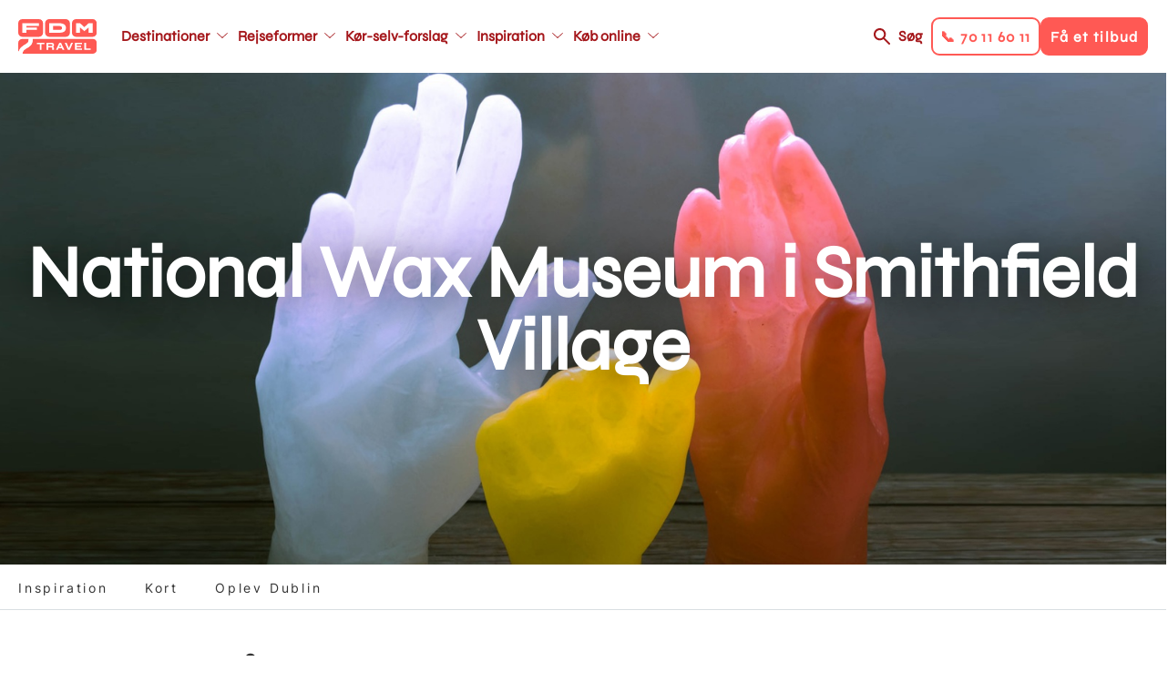

--- FILE ---
content_type: text/html; charset=UTF-8
request_url: https://www.fdm-travel.dk/irland/national-wax-museum-i-smithfield-village-dublin-rejsetip
body_size: 13403
content:
<!DOCTYPE html>
<html lang="da" dir="ltr" prefix="content: http://purl.org/rss/1.0/modules/content/  dc: http://purl.org/dc/terms/  foaf: http://xmlns.com/foaf/0.1/  og: http://ogp.me/ns#  rdfs: http://www.w3.org/2000/01/rdf-schema#  schema: http://schema.org/  sioc: http://rdfs.org/sioc/ns#  sioct: http://rdfs.org/sioc/types#  skos: http://www.w3.org/2004/02/skos/core#  xsd: http://www.w3.org/2001/XMLSchema# ">
  <head>
    <link rel="stylesheet" href="https://use.typekit.net/kfh8jaa.css">
    <script>
      window.dataLayer = window.dataLayer || [];
      function gtag(){ dataLayer.push(arguments); }
      // Set default consent to 'denied' as a placeholder
      // Determine actual values based on customer's own requirements
      gtag('consent', 'default', {
        'ad_storage': 'denied',
        'ad_user_data': 'denied',
        'ad_personalization': 'denied',
        'analytics_storage': 'denied',
        'wait_for_update': 500
      });
      gtag('set', 'ads_data_redaction', true);
    </script>
    <meta charset="utf-8" />
<meta name="description" content="Hvis du vil stå ansigt til ansigt med Dublins og Irlands historiske personligheder, kan du tage til National Wax Museum i Smithfield Village i det nordlige Dublin. Her på National Wax Museum kan både børn og voksne få en anderledes indføring i den irske historie - her er nemlig voksfigurer af de største personligheder indenfor politik, sport og kultur. De mindste børn kan besøge den specielle børne-udstilling &quot;En Verden af Eventyr og Fantasi&quot;, hvor de bl.a. kan møde Snehvide. Imens kan de mere hårdføre få dækket deres behov for gru og gys i Chamber of Horrors. I Hall of Megastars er det de mere nutidige stjerner, der hersker, og ikke overraskende med stor vægt på Dublins egne U2." />
<meta name="abstract" content="Hvis du vil stå ansigt til ansigt med Dublins og Irlands historiske personligheder, kan du tage til National Wax Museum i Smithfield Village i det nordlige Dublin. Her på National Wax Museum kan både børn og voksne få en anderledes indføring i den irske historie - her er nemlig voksfigurer af de største personligheder indenfor politik, sport og kultur. De mindste børn kan besøge den specielle børne-udstilling &quot;En Verden af Eventyr og Fantasi&quot;, hvor de bl.a. kan møde Snehvide. Imens kan de mere hårdføre få dækket deres behov for gru og gys i Chamber of Horrors. I Hall of Megastars er det de mere nutidige stjerner, der hersker, og ikke overraskende med stor vægt på Dublins egne U2." />
<meta name="geo.position" content="53.346586,-6.258788" />
<meta property="og:site_name" content="FDM Travel" />
<meta property="og:url" content="https://www.fdm-travel.dk/irland/national-wax-museum-i-smithfield-village-dublin-rejsetip" />
<meta property="og:title" content="National Wax Museum i Smithfield Village" />
<meta property="og:description" content="Hvis du vil stå ansigt til ansigt med Dublins og Irlands historiske personligheder, kan du tage til National Wax Museum i Smithfield Village i det nordlige Dublin. Her på National Wax Museum kan både børn og voksne få en anderledes indføring i den irske historie - her er nemlig voksfigurer af de største personligheder indenfor politik, sport og kultur. De mindste børn kan besøge den specielle børne-udstilling &quot;En Verden af Eventyr og Fantasi&quot;, hvor de bl.a. kan møde Snehvide. Imens kan de mere hårdføre få dækket deres behov for gru og gys i Chamber of Horrors. I Hall of Megastars er det de mere nutidige stjerner, der hersker, og ikke overraskende med stor vægt på Dublins egne U2." />
<meta property="og:image" content="https://www.fdm-travel.dk/sites/fdm/files/styles/wide_1_1_medium/public/Dublin_Voks_H%C3%A6nder_20.jpg?h=94530aba&amp;itok=83Efjpbp" />
<meta property="place:location:latitude" content="53.346586" />
<meta property="place:location:longitude" content="-6.258788" />
<meta name="Generator" content="Drupal 10 (https://www.drupal.org)" />
<meta name="MobileOptimized" content="width" />
<meta name="HandheldFriendly" content="true" />
<meta name="viewport" content="width=device-width, initial-scale=1, maximum-scale=1, user-scalable=no" />
<meta name="google-site-verification" content="ptlTUpm_X-DxWUw8EdSBooVCLsYHuHhfmVeluahwVkg" />
<link rel="alternate" hreflang="da" href="https://www.fdm-travel.dk/irland/national-wax-museum-i-smithfield-village-dublin-rejsetip" />
<link rel="icon" href="/themes/custom/fdm_travel/favicon.ico" type="image/vnd.microsoft.icon" />
<link rel="canonical" href="https://www.fdm-travel.dk/irland/national-wax-museum-i-smithfield-village-dublin-rejsetip" />
<link rel="shortlink" href="https://www.fdm-travel.dk/node/297696" />
<script>!function () {
  "use strict";

  function e(e) {
    return function (e) {
      for (var t = 0, r = document.cookie.split(";"); t < r.length; t++) {
        var n = r[t].split("=");
        if (n[0].trim() === e) return n[1]
      }
    }(e)
  }

  function t(e) {
    return localStorage.getItem(e)
  }

  function r(e) {
    return window[e]
  }

  function n(e, t) {
    var r = document.querySelector(e);
    return t ? null == r ? void 0 : r.getAttribute(t) : null == r ? void 0 : r.textContent
  }

  !function (o, i, a, c, u, l, s, A, E, d, v) {
    var I, f, g, _;
    try {
      f = E && (g = navigator.userAgent, (_ = new RegExp("Version/([0-9._]+)(.*Mobile)?.*Safari.*").exec(g)) && parseFloat(_[1]) >= 16.4) ? function (o, i, a) {
        void 0 === i && (i = "");
        var c = {cookie: e, localStorage: t, jsVariable: r, cssSelector: n}, u = Array.isArray(i) ? i : [i];
        if (o && c[o]) for (var l = c[o], s = 0, A = u; s < A.length; s++) {
          var E = A[s], d = a ? l(E, a) : l(E);
          if (d) return d
        } else console.warn("invalid uid source", o)
      }(E, "_m_cookie", "") : void 0
    } catch (e) {
      console.error(e)
    }
    var T = o;
    T[c] = T[c] || [], T[c].push({"gtm.start": (new Date).getTime(), event: "gtm.js"});
    var m = i.getElementsByTagName(a)[0], R = "dataLayer" === c ? "" : "&l=" + c,
      D = f ? "&bi=" + encodeURIComponent(f) : "", p = i.createElement(a), w = f ? "kp" + A : A;

    // JavaScript-level fallback for GTM hostname
    var gtmHostname = "ss.fdm-travel.dk";
    if (!gtmHostname || gtmHostname === "null" || gtmHostname === "ss.fdm-travel.dk") {
      gtmHostname = "ss.fdm-travel.dk";
    }

    // Use the JavaScript variable for the URL
    var gtmUrl = "https://" + gtmHostname + "/" + w + ".js?id=GTM-NQHZWLJ" + R + D;
    p.async = !0;
    p.src = gtmUrl;
    null === (I = m.parentNode) || void 0 === I || I.insertBefore(p, m)
  }(window, document, "script", "dataLayer", 0, 0, "", "xmbhvbjl", "cookie")
}();</script>

    <title>National Wax Museum i Smithfield Village | FDM Travel</title>
    <link rel="stylesheet" media="all" href="/sites/fdm/files/css/css_MfT9AbnH9BKKoilYDwF_IwnXibZoC7qy2O1u131mtrQ.css?delta=0&amp;language=da&amp;theme=fdm_travel&amp;include=[base64]" />
<link rel="stylesheet" media="all" href="/sites/fdm/files/css/css_XdY45Md8c9cIGvGbIiHIB7Co1ZrpO-sX7Z2CYpBrT00.css?delta=1&amp;language=da&amp;theme=fdm_travel&amp;include=[base64]" />
<link rel="stylesheet" media="print" href="/sites/fdm/files/css/css_FM5UqjjNfV-L9ekPOw32dMM9fZE9RYCxwWdyGeM6C-s.css?delta=2&amp;language=da&amp;theme=fdm_travel&amp;include=[base64]" />
<link rel="stylesheet" media="all" href="/sites/fdm/files/css/css_UDU_LCkuvvCIDNdTgY7-dvIGh1LCxKhTA2gwClUDnE4.css?delta=3&amp;language=da&amp;theme=fdm_travel&amp;include=[base64]" />

    <script src="https://policy.app.cookieinformation.com/uc.js" ID="CookieConsent" data-culture="DA" data-gcm-version="2.0"></script>

    <script src="https://cdn.jsdelivr.net/npm/@babel/polyfill@7.4.4/dist/polyfill.min.js"></script>
  </head>
  <body class="node-type-page">
        <a href="#main-content" class="visually-hidden focusable">
      Gå til hovedindhold
    </a>
    <noscript><iframe src="https://ss.fdm-travel.dk/ns.html?id=GTM-NQHZWLJ"
 height="0" width="0" style="display:none;visibility:hidden"></iframe></noscript>
      <div class="dialog-off-canvas-main-canvas" data-off-canvas-main-canvas>
    
<div class="layout-container">

  

  
  
  <header role="banner"  class="layout-header">

    <div class="respsonsive-handlers">

      <div class="site-branding">
              <a class="site-logo" href="/" title="Hjem" rel="home">
      <img src="/themes/custom/fdm_travel/logo.svg" alt="Hjem" />
    </a>
      

      </div>
      <div class="menu-items">

        <a class="search-link" href="/soeg">Søg</a>
         
<div class="handlers">
      <div class="handler btn-solid btn-solid--secondary" data-link="tel:70116011">
      <div class="menu-item-title">📞 70 11 60 11</div>
    </div>
      <div class="handler btn-solid btn-solid--primary" data-link="/bestil-et-tilbud-1">
      <div class="menu-item-title">Få et tilbud</div>
    </div>
  </div>


        <div class="menu-handler">
        </div>
      </div>
      <div class="right-side-container">
         
<div class="handlers">
      <div class="handler btn-solid btn-solid--secondary" data-link="tel:70116011">
      <div class="menu-item-title">📞 70 11 60 11</div>
    </div>
      <div class="handler btn-solid btn-solid--primary" data-link="/bestil-et-tilbud-1">
      <div class="menu-item-title">Få et tilbud</div>
    </div>
  </div>

      </div>
    </div>

            <a class="site-logo" href="/" title="Hjem" rel="home">
      <img src="/themes/custom/fdm_travel/logo.svg" alt="Hjem" />
    </a>
      



<nav role="navigation" aria-labelledby="block-fdm-travel-main-menu-menu" id="block-fdm-travel-main-menu" data-block-plugin-id="system_menu_block:main" class="menu-main">
            
  <h4 class="visually-hidden" id="block-fdm-travel-main-menu-menu">Main navigation</h4>
  

        


              <ul>
              <li class="main-menu__item main-menu__item__level-0">
        <a href="/destinationer"  class="has-children">
          <div class="menu-item-title">Destinationer</div>
        </a>
                                <ul class="subnav">
              <li class="main-menu__item main-menu__item__level-1">
        <a href="/usa/koer-selv-ferie-i-usa" >
          <div class="menu-item-title">USA</div>
        </a>
              </li>
          <li class="main-menu__item main-menu__item__level-1">
        <a href="/australien/koer-selv-ferie-i-australien" >
          <div class="menu-item-title">Australien</div>
        </a>
              </li>
          <li class="main-menu__item main-menu__item__level-1">
        <a href="/new-zealand/koer-selv-ferie-i-new-zealand" >
          <div class="menu-item-title">New Zealand</div>
        </a>
              </li>
          <li class="main-menu__item main-menu__item__level-1">
        <a href="/canada/koer-selv-ferie-i-canada" >
          <div class="menu-item-title">Canada</div>
        </a>
              </li>
          <li class="main-menu__item main-menu__item__level-1">
        <a href="/japan/koer-selv-ferie-i-japan" >
          <div class="menu-item-title">Japan</div>
        </a>
              </li>
          <li class="main-menu__item main-menu__item__level-1">
        <a href="/afrika/koer-selv-ferie-i-afrika" >
          <div class="menu-item-title">Afrika - nyhed</div>
        </a>
              </li>
          <li class="main-menu__item main-menu__item__level-1">
        <a href="/italien/koer-selv-ferie-i-italien" >
          <div class="menu-item-title">Italien</div>
        </a>
              </li>
          <li class="main-menu__item main-menu__item__level-1">
        <a href="/skotland/koer-selv-ferie-i-skotland" >
          <div class="menu-item-title">Skotland</div>
        </a>
              </li>
          <li class="main-menu__item main-menu__item__level-1">
        <a href="/spanien/koer-selv-ferie-i-spanien" >
          <div class="menu-item-title">Spanien</div>
        </a>
              </li>
          <li class="main-menu__item main-menu__item__level-1">
        <a href="/destinationer" >
          <div class="menu-item-title">Se alle destinationer</div>
        </a>
              </li>
        </ul>
  
              </li>
          <li class="main-menu__item main-menu__item__level-0">
        <a href="/rejseformer"  class="has-children">
          <div class="menu-item-title">Rejseformer</div>
        </a>
                                <ul class="subnav">
              <li class="main-menu__item main-menu__item__level-1">
        <a href="/koer-selv-ferie" >
          <div class="menu-item-title">Kør-selv-ferie</div>
        </a>
              </li>
          <li class="main-menu__item main-menu__item__level-1">
        <a href="/ferie-i-autocamper" >
          <div class="menu-item-title">Autocamper</div>
        </a>
              </li>
          <li class="main-menu__item main-menu__item__level-1">
        <a href="/mc-rejser" >
          <div class="menu-item-title">Motorcykel</div>
        </a>
              </li>
          <li class="main-menu__item main-menu__item__level-1">
        <a href="/koer-selv-ferie-i-elbil" >
          <div class="menu-item-title">Elbil</div>
        </a>
              </li>
          <li class="main-menu__item main-menu__item__level-1">
        <a href="/vilde-veje" >
          <div class="menu-item-title">Vilde Veje</div>
        </a>
              </li>
          <li class="main-menu__item main-menu__item__level-1">
        <a href="/familierejser" >
          <div class="menu-item-title">Familierejser</div>
        </a>
              </li>
          <li class="main-menu__item main-menu__item__level-1">
        <a href="/koer-selv-ferie-for-livsnydere" >
          <div class="menu-item-title">Livsnyderrejser</div>
        </a>
              </li>
          <li class="main-menu__item main-menu__item__level-1">
        <a href="/aktiv-ferie" >
          <div class="menu-item-title">Aktiv ferie</div>
        </a>
              </li>
          <li class="main-menu__item main-menu__item__level-1">
        <a href="/kombinationsrejser" >
          <div class="menu-item-title">Kombinationsrejser</div>
        </a>
              </li>
          <li class="main-menu__item main-menu__item__level-1">
        <a href="/storbyferie" >
          <div class="menu-item-title">Storbyferie</div>
        </a>
              </li>
          <li class="main-menu__item main-menu__item__level-1">
        <a href="/grupperejser" >
          <div class="menu-item-title">Grupperejser</div>
        </a>
              </li>
          <li class="main-menu__item main-menu__item__level-1">
        <a href="/unikke-overnatninger" >
          <div class="menu-item-title">Unikke overnatninger</div>
        </a>
              </li>
        </ul>
  
              </li>
          <li class="main-menu__item main-menu__item__level-0">
        <a href="/koer-selv-forslag"  class="has-children">
          <div class="menu-item-title">Kør-selv-forslag</div>
        </a>
                                <ul class="subnav">
              <li class="main-menu__item main-menu__item__level-1">
        <a href="/vores-mest-populaere-koer-selv-forslag" >
          <div class="menu-item-title">De mest populære</div>
        </a>
              </li>
          <li class="main-menu__item main-menu__item__level-1">
        <a href="/japan/koer-selv-ferie/klassiske-japan-fra-zen-til-skyskrabere" >
          <div class="menu-item-title">Klassiske Japan, fra zen til skyskrabere</div>
        </a>
              </li>
          <li class="main-menu__item main-menu__item__level-1">
        <a href="/canada/koer-selv-ferie/canadas-vestkyst-vild-og-fascinerende" >
          <div class="menu-item-title">Canadas vestkyst</div>
        </a>
              </li>
          <li class="main-menu__item main-menu__item__level-1">
        <a href="/usa/koer-selv-ferie/droemmen-om-det-vestlige-usa" >
          <div class="menu-item-title">Drømmen om det vestlige USA</div>
        </a>
              </li>
          <li class="main-menu__item main-menu__item__level-1">
        <a href="/australien/koer-selv-ferie/eventyr-langs-australiens-oestkyst" >
          <div class="menu-item-title">Eventyr langs Australiens østkyst</div>
        </a>
              </li>
          <li class="main-menu__item main-menu__item__level-1">
        <a href="/new-zealand/koer-selv-ferie/eventyrlige-new-zealand-fra-nord-til-syd" >
          <div class="menu-item-title">Eventyrlige New Zealand fra nord til syd</div>
        </a>
              </li>
          <li class="main-menu__item main-menu__item__level-1">
        <a href="/england/koer-selv-ferie/cornwall-devon-for-livsnydere" >
          <div class="menu-item-title">Cornwall &amp; Devon for livsnydere</div>
        </a>
              </li>
          <li class="main-menu__item main-menu__item__level-1">
        <a href="/slovenien/koer-selv-ferie/slovenien-rundt-fra-alperne-til-adriaterhavet" >
          <div class="menu-item-title">Slovenien Rundt - Fra Alperne til Adriaterhavet</div>
        </a>
              </li>
          <li class="main-menu__item main-menu__item__level-1">
        <a href="/island/koer-selv-ferie/nordlys-over-island" >
          <div class="menu-item-title">Nordlys over Island</div>
        </a>
              </li>
        </ul>
  
              </li>
          <li class="main-menu__item main-menu__item__level-0">
        <a href="https://www.fdm-travel.dk/en-verden-af-oplevelser"  class="has-children">
          <div class="menu-item-title">Inspiration</div>
        </a>
                                <ul class="subnav">
              <li class="main-menu__item main-menu__item__level-1">
        <a href="/rejseforedrag" >
          <div class="menu-item-title">Rejseforedrag</div>
        </a>
              </li>
          <li class="main-menu__item main-menu__item__level-1">
        <a href="/se-vores-guides" >
          <div class="menu-item-title">Rejseguides</div>
        </a>
              </li>
          <li class="main-menu__item main-menu__item__level-1">
        <a href="/en-verden-af-oplevelser" >
          <div class="menu-item-title">Oplevelser undervejs</div>
        </a>
              </li>
          <li class="main-menu__item main-menu__item__level-1">
        <a href="/vores-rejsespecialister" >
          <div class="menu-item-title">Vores rejsespecialister</div>
        </a>
              </li>
          <li class="main-menu__item main-menu__item__level-1">
        <a href="/spoergsmaal-og-svar" >
          <div class="menu-item-title">FAQ</div>
        </a>
              </li>
          <li class="main-menu__item main-menu__item__level-1">
        <a href="/nyhedsbrev" >
          <div class="menu-item-title">Nyhedsbrev</div>
        </a>
              </li>
          <li class="main-menu__item main-menu__item__level-1">
        <a href="/fordele-som-fdm-medlem" >
          <div class="menu-item-title">FDM medlemsfordele</div>
        </a>
              </li>
        </ul>
  
              </li>
          <li class="main-menu__item main-menu__item__level-0">
        <a href="/find-bedste-fly-bil-hotel-priser-her"  class="has-children">
          <div class="menu-item-title">Køb online</div>
        </a>
                                <ul class="subnav">
              <li class="main-menu__item main-menu__item__level-1">
        <a href="/find-bedste-fly-bil-hotel-priser-her" >
          <div class="menu-item-title">Pakkerejse</div>
        </a>
              </li>
          <li class="main-menu__item main-menu__item__level-1">
        <a href="/billeje" >
          <div class="menu-item-title">Billeje</div>
        </a>
              </li>
          <li class="main-menu__item main-menu__item__level-1">
        <a href="/bestil-en-autocamper" >
          <div class="menu-item-title">Autocamper</div>
        </a>
              </li>
          <li class="main-menu__item main-menu__item__level-1">
        <a href="/hoteller" >
          <div class="menu-item-title">Hotel</div>
        </a>
              </li>
          <li class="main-menu__item main-menu__item__level-1">
        <a href="/feriebolig" >
          <div class="menu-item-title">Feriebolig</div>
        </a>
              </li>
          <li class="main-menu__item main-menu__item__level-1">
        <a href="/aktiviteter-tema" >
          <div class="menu-item-title">Aktiviteter</div>
        </a>
              </li>
          <li class="main-menu__item main-menu__item__level-1">
        <a href="/bestil-et-rejsegavekort" >
          <div class="menu-item-title">Rejsegavekort</div>
        </a>
              </li>
        </ul>
  
              </li>
        </ul>
  


  </nav>



<nav role="navigation" aria-labelledby="block-fdm-travel-main-menu-secondary-menu" id="block-fdm-travel-main-menu-secondary" data-block-plugin-id="system_menu_block:main" class="menu-main">
            
  <h4 class="visually-hidden" id="block-fdm-travel-main-menu-secondary-menu">Main navigation secondary</h4>
  

        


              <ul>
              <li class="main-menu__item main-menu__item__level-0">
        <a href="/destinationer"  class="has-children">
          <div class="menu-item-title">Destinationer</div>
        </a>
                                <ul class="subnav">
              <li class="main-menu__item main-menu__item__level-1">
        <a href="/usa/koer-selv-ferie-i-usa" >
          <div class="menu-item-title">USA</div>
        </a>
              </li>
          <li class="main-menu__item main-menu__item__level-1">
        <a href="/australien/koer-selv-ferie-i-australien" >
          <div class="menu-item-title">Australien</div>
        </a>
              </li>
          <li class="main-menu__item main-menu__item__level-1">
        <a href="/new-zealand/koer-selv-ferie-i-new-zealand" >
          <div class="menu-item-title">New Zealand</div>
        </a>
              </li>
          <li class="main-menu__item main-menu__item__level-1">
        <a href="/canada/koer-selv-ferie-i-canada" >
          <div class="menu-item-title">Canada</div>
        </a>
              </li>
          <li class="main-menu__item main-menu__item__level-1">
        <a href="/japan/koer-selv-ferie-i-japan" >
          <div class="menu-item-title">Japan</div>
        </a>
              </li>
          <li class="main-menu__item main-menu__item__level-1">
        <a href="/afrika/koer-selv-ferie-i-afrika" >
          <div class="menu-item-title">Afrika - nyhed</div>
        </a>
              </li>
          <li class="main-menu__item main-menu__item__level-1">
        <a href="/italien/koer-selv-ferie-i-italien" >
          <div class="menu-item-title">Italien</div>
        </a>
              </li>
          <li class="main-menu__item main-menu__item__level-1">
        <a href="/skotland/koer-selv-ferie-i-skotland" >
          <div class="menu-item-title">Skotland</div>
        </a>
              </li>
          <li class="main-menu__item main-menu__item__level-1">
        <a href="/spanien/koer-selv-ferie-i-spanien" >
          <div class="menu-item-title">Spanien</div>
        </a>
              </li>
          <li class="main-menu__item main-menu__item__level-1">
        <a href="/destinationer" >
          <div class="menu-item-title">Se alle destinationer</div>
        </a>
              </li>
        </ul>
  
              </li>
          <li class="main-menu__item main-menu__item__level-0">
        <a href="/rejseformer"  class="has-children">
          <div class="menu-item-title">Rejseformer</div>
        </a>
                                <ul class="subnav">
              <li class="main-menu__item main-menu__item__level-1">
        <a href="/koer-selv-ferie" >
          <div class="menu-item-title">Kør-selv-ferie</div>
        </a>
              </li>
          <li class="main-menu__item main-menu__item__level-1">
        <a href="/ferie-i-autocamper" >
          <div class="menu-item-title">Autocamper</div>
        </a>
              </li>
          <li class="main-menu__item main-menu__item__level-1">
        <a href="/mc-rejser" >
          <div class="menu-item-title">Motorcykel</div>
        </a>
              </li>
          <li class="main-menu__item main-menu__item__level-1">
        <a href="/koer-selv-ferie-i-elbil" >
          <div class="menu-item-title">Elbil</div>
        </a>
              </li>
          <li class="main-menu__item main-menu__item__level-1">
        <a href="/vilde-veje" >
          <div class="menu-item-title">Vilde Veje</div>
        </a>
              </li>
          <li class="main-menu__item main-menu__item__level-1">
        <a href="/familierejser" >
          <div class="menu-item-title">Familierejser</div>
        </a>
              </li>
          <li class="main-menu__item main-menu__item__level-1">
        <a href="/koer-selv-ferie-for-livsnydere" >
          <div class="menu-item-title">Livsnyderrejser</div>
        </a>
              </li>
          <li class="main-menu__item main-menu__item__level-1">
        <a href="/aktiv-ferie" >
          <div class="menu-item-title">Aktiv ferie</div>
        </a>
              </li>
          <li class="main-menu__item main-menu__item__level-1">
        <a href="/kombinationsrejser" >
          <div class="menu-item-title">Kombinationsrejser</div>
        </a>
              </li>
          <li class="main-menu__item main-menu__item__level-1">
        <a href="/storbyferie" >
          <div class="menu-item-title">Storbyferie</div>
        </a>
              </li>
          <li class="main-menu__item main-menu__item__level-1">
        <a href="/grupperejser" >
          <div class="menu-item-title">Grupperejser</div>
        </a>
              </li>
          <li class="main-menu__item main-menu__item__level-1">
        <a href="/unikke-overnatninger" >
          <div class="menu-item-title">Unikke overnatninger</div>
        </a>
              </li>
        </ul>
  
              </li>
          <li class="main-menu__item main-menu__item__level-0">
        <a href="/koer-selv-forslag"  class="has-children">
          <div class="menu-item-title">Kør-selv-forslag</div>
        </a>
                                <ul class="subnav">
              <li class="main-menu__item main-menu__item__level-1">
        <a href="/vores-mest-populaere-koer-selv-forslag" >
          <div class="menu-item-title">De mest populære</div>
        </a>
              </li>
          <li class="main-menu__item main-menu__item__level-1">
        <a href="/japan/koer-selv-ferie/klassiske-japan-fra-zen-til-skyskrabere" >
          <div class="menu-item-title">Klassiske Japan, fra zen til skyskrabere</div>
        </a>
              </li>
          <li class="main-menu__item main-menu__item__level-1">
        <a href="/canada/koer-selv-ferie/canadas-vestkyst-vild-og-fascinerende" >
          <div class="menu-item-title">Canadas vestkyst</div>
        </a>
              </li>
          <li class="main-menu__item main-menu__item__level-1">
        <a href="/usa/koer-selv-ferie/droemmen-om-det-vestlige-usa" >
          <div class="menu-item-title">Drømmen om det vestlige USA</div>
        </a>
              </li>
          <li class="main-menu__item main-menu__item__level-1">
        <a href="/australien/koer-selv-ferie/eventyr-langs-australiens-oestkyst" >
          <div class="menu-item-title">Eventyr langs Australiens østkyst</div>
        </a>
              </li>
          <li class="main-menu__item main-menu__item__level-1">
        <a href="/new-zealand/koer-selv-ferie/eventyrlige-new-zealand-fra-nord-til-syd" >
          <div class="menu-item-title">Eventyrlige New Zealand fra nord til syd</div>
        </a>
              </li>
          <li class="main-menu__item main-menu__item__level-1">
        <a href="/england/koer-selv-ferie/cornwall-devon-for-livsnydere" >
          <div class="menu-item-title">Cornwall &amp; Devon for livsnydere</div>
        </a>
              </li>
          <li class="main-menu__item main-menu__item__level-1">
        <a href="/slovenien/koer-selv-ferie/slovenien-rundt-fra-alperne-til-adriaterhavet" >
          <div class="menu-item-title">Slovenien Rundt - Fra Alperne til Adriaterhavet</div>
        </a>
              </li>
          <li class="main-menu__item main-menu__item__level-1">
        <a href="/island/koer-selv-ferie/nordlys-over-island" >
          <div class="menu-item-title">Nordlys over Island</div>
        </a>
              </li>
        </ul>
  
              </li>
          <li class="main-menu__item main-menu__item__level-0">
        <a href="https://www.fdm-travel.dk/en-verden-af-oplevelser"  class="has-children">
          <div class="menu-item-title">Inspiration</div>
        </a>
                                <ul class="subnav">
              <li class="main-menu__item main-menu__item__level-1">
        <a href="/rejseforedrag" >
          <div class="menu-item-title">Rejseforedrag</div>
        </a>
              </li>
          <li class="main-menu__item main-menu__item__level-1">
        <a href="/se-vores-guides" >
          <div class="menu-item-title">Rejseguides</div>
        </a>
              </li>
          <li class="main-menu__item main-menu__item__level-1">
        <a href="/en-verden-af-oplevelser" >
          <div class="menu-item-title">Oplevelser undervejs</div>
        </a>
              </li>
          <li class="main-menu__item main-menu__item__level-1">
        <a href="/vores-rejsespecialister" >
          <div class="menu-item-title">Vores rejsespecialister</div>
        </a>
              </li>
          <li class="main-menu__item main-menu__item__level-1">
        <a href="/spoergsmaal-og-svar" >
          <div class="menu-item-title">FAQ</div>
        </a>
              </li>
          <li class="main-menu__item main-menu__item__level-1">
        <a href="/nyhedsbrev" >
          <div class="menu-item-title">Nyhedsbrev</div>
        </a>
              </li>
          <li class="main-menu__item main-menu__item__level-1">
        <a href="/fordele-som-fdm-medlem" >
          <div class="menu-item-title">FDM medlemsfordele</div>
        </a>
              </li>
        </ul>
  
              </li>
          <li class="main-menu__item main-menu__item__level-0">
        <a href="/find-bedste-fly-bil-hotel-priser-her"  class="has-children">
          <div class="menu-item-title">Køb online</div>
        </a>
                                <ul class="subnav">
              <li class="main-menu__item main-menu__item__level-1">
        <a href="/find-bedste-fly-bil-hotel-priser-her" >
          <div class="menu-item-title">Pakkerejse</div>
        </a>
              </li>
          <li class="main-menu__item main-menu__item__level-1">
        <a href="/billeje" >
          <div class="menu-item-title">Billeje</div>
        </a>
              </li>
          <li class="main-menu__item main-menu__item__level-1">
        <a href="/bestil-en-autocamper" >
          <div class="menu-item-title">Autocamper</div>
        </a>
              </li>
          <li class="main-menu__item main-menu__item__level-1">
        <a href="/hoteller" >
          <div class="menu-item-title">Hotel</div>
        </a>
              </li>
          <li class="main-menu__item main-menu__item__level-1">
        <a href="/feriebolig" >
          <div class="menu-item-title">Feriebolig</div>
        </a>
              </li>
          <li class="main-menu__item main-menu__item__level-1">
        <a href="/aktiviteter-tema" >
          <div class="menu-item-title">Aktiviteter</div>
        </a>
              </li>
          <li class="main-menu__item main-menu__item__level-1">
        <a href="/bestil-et-rejsegavekort" >
          <div class="menu-item-title">Rejsegavekort</div>
        </a>
              </li>
        </ul>
  
              </li>
        </ul>
  


  </nav>



    <div class="right-side-container">
      <a class="search-link" href="/soeg">Søg</a>
       
<div class="handlers">
      <div class="handler btn-solid btn-solid--secondary" data-link="tel:70116011">
      <div class="menu-item-title">📞 70 11 60 11</div>
    </div>
      <div class="handler btn-solid btn-solid--primary" data-link="/bestil-et-tilbud-1">
      <div class="menu-item-title">Få et tilbud</div>
    </div>
  </div>

    </div>
  </header>

  
  

  

  

  

  
  
  <div  class="scroll-fixed">
    <main role="main" class="layout-main">
      <a id="main-content" tabindex="-1"></a>
          <div data-drupal-messages-fallback class="hidden"></div>

  
    
      

        <span class="geodata" data-type="current-page" data-title="National Wax Museum i Smithfield Village" data-description="Hvis du vil stå ansigt til ansigt med Dublins og Irlands historiske personligheder, kan du tage til National Wax Museum i Smithfield Village i det nordlige Dublin. Her på National Wax Museum kan både børn og voksne få en anderledes indføring i den irske historie - her er nemlig voksfigurer af de største personligheder indenfor politik, sport og ..."  data-lat="53.346586" data-lon="-6.258788" data-label=""  data-pagetype="12581"    data-nid="297696"   data-img="/sites/fdm/files/styles/google_map/public/Dublin_Voks_H%C3%A6nder_20.jpg?h=94530aba&amp;itok=WnbdEFvw"   data-icon="TID:12991"></span>

    



<style type="text/css" media="screen">
  .top-banner {
    background-image: url(/sites/fdm/files/styles/wide_1_1/public/Dublin_Voks_H%C3%A6nder_20.jpg?h=94530aba&itok=u54qxDOF);
  }

  @media only screen and (max-width: 945px) {
    .top-banner {
      background-image: url(/sites/fdm/files/styles/wide_1_1_medium/public/Dublin_Voks_H%C3%A6nder_20.jpg?h=94530aba&itok=83Efjpbp);
    }
  }

  @media only screen and (max-width: 640px)  {
    .top-banner {
      background-image: url(/sites/fdm/files/styles/wide_1_1_small/public/Dublin_Voks_H%C3%A6nder_20.jpg?h=94530aba&itok=bDCPwqeH);
    }
  }

  @media only screen and (max-width: 375px)  {
    .top-banner {
      background-image: url(/sites/fdm/files/styles/wide_1_1_mobile/public/Dublin_Voks_H%C3%A6nder_20.jpg?h=94530aba&itok=pzIRK4jk);
    }
  }

  .top-banner-simple {
    background-image: none;
  }
</style>

  
  
  
  
  <div class="top-banner top-banner-" title="Voks hænder lavet på voks museum">
    <div class="top-banner__inner">
              <div class="top-banner__title">
          <h1>National Wax Museum i Smithfield Village</h1>
        </div>
          </div>
  </div>



  
  <div class="sub-menu">
    <div class="sub-menu-ctrl page-element">
      <ul class="sub-menu-list">
                  <li class="sub-menu-item">
            <a href="#inspiration">Inspiration</a>
          </li>
                  <li class="sub-menu-item">
            <a href="#kort">Kort</a>
          </li>
                  <li class="sub-menu-item">
            <a href="#oplev-dublin">Oplev Dublin</a>
          </li>
              </ul>
    </div>
  </div>


<div class="layout-main-inner ">

    
      <div class="page-elements">

          
        <div class="content-section">  <div id="inspiration" class="paragraph-container bg-color--">
    <div  class="paragraph paragraph-type--textarea-1-2-centered paragraph-view-mode--default">
              
        <h2>stå ansigt til ansigt med kendte</h2>

<div class="field field--name-body field--type-text-with-summary field--label-hidden">
<div class="field__items">
<div class="field__item even">
<div class="field field--name-body field--type-text-with-summary field--label-hidden">
<div class="field__items">
<div class="field__item even">
<p>Hvis du vil stå ansigt til ansigt med Dublins og Irlands historiske personligheder, kan du tage til&nbsp;National Wax Museum&nbsp;i Smithfield Village i det nordlige Dublin.&nbsp;Her på National Wax Museum kan både børn og voksne få en anderledes indføring i den irske historie - her er nemlig voksfigurer af de største personligheder indenfor politik, sport og kultur.</p>

<p>De mindste børn kan besøge den specielle børne-udstilling "En Verden af Eventyr og Fantasi", hvor de bl.a. kan møde Snehvide. Imens kan de mere hårdføre få dækket deres behov for gru og gys i Chamber of Horrors.&nbsp;I Hall of Megastars er det de mere nutidige stjerner, der hersker, og ikke overraskende med stor vægt på Dublins egne U2.</p>
</div>
</div>
</div>
</div>
</div>
</div>

    
          </div>
  </div>



</div>

          <div class="content-section">


  <div id="kort"  class="seperator">
          <h2 class="separator__heading">
        <span>
          <div></div>
          <div></div>
        </span>
        
        Kort
    
        <span>
          <div></div>
          <div></div>
        </span>
      </h2>
      </div>
  <div   class="paragraph paragraph-type--map paragraph-view-mode--default">
          
<style type="text/css">
  .map {
    position: relative;
  }
  .map__inactive {
    position: relative;
              }

  .map__loader {
    position: absolute;
    top: calc(50% - 25px);
    left: calc(50% - 25px);
    width: 50px;
    padding: 8px;
    aspect-ratio: 1;
    border-radius: 50%;
    background: #FF5954;
    --_m:
      conic-gradient(#0000 10%,#000),
      linear-gradient(#000 0 0) content-box;
    -webkit-mask: var(--_m);
            mask: var(--_m);
    -webkit-mask-composite: source-out;
            mask-composite: subtract;
    animation: l3 1s infinite linear;
  }
  @keyframes l3 {to{transform: rotate(1turn)}}
</style>

<div id="664071"  class="map closed">
  <div class="map__loader"></div>
	<div class="map__inactive">
		<div  class="button btn-solid btn-solid--attention-red">Vis på kort</div>
	</div>
	<div class="map__active"></div>
</div>

      </div>
</div>

          <div class="content-section">


  <div id="oplev-dublin"  class="seperator">
          <h2 class="separator__heading">
        <span>
          <div></div>
          <div></div>
        </span>
        
        Oplev Dublin - Skab din egen historie
    
        <span>
          <div></div>
          <div></div>
        </span>
      </h2>
      </div>

  <div class="view-mode__1-2-width tiles triple">

  
        
    

      <a href="/irland/pulserende-dublin-rejsetip"  class="view-mode__1-2-width big view-mode-rounded viewmodes-square-1-4-text-top tiles-common"  title="Pulserende Dublin" style=" background-image: url(/sites/fdm/files/styles/rectangle_1_2/public/Dublin_Ha_Penny%20Bridge_18.jpg?h=5510f2c5&amp;itok=WQx-mdvQ); ">

      <div class="viewmodes-square-1-4-text-top__content">
              <div class="btn link-arrow">
        Pulserende Dublin
    </div>
                  <div class="subheadline">
        Keltiske toner og velskænket Guinness
    </div>
                    </div>

      
          <div class="dialog-off-canvas-main-canvas" data-off-canvas-main-canvas>
    <span class="geodata" data-type="page" data-title="Pulserende Dublin" data-description="Når du rejser til Dublin, kan du tilbringe et par dage i en hyggelig og dejlig overskuelig by. Du er altid i gå afstand til de fleste attraktioner, og du er altid tæt på en pub, hvor du kan skylle dagens oplevelser ned med en Guinness og få dig en snak med de lokale. De fleste seværdigheder ligger syd for floden Liffey som fx Trinity College, ..."  data-link="/irland/pulserende-dublin-rejsetip"  data-lat="53.343582946475" data-lon="-6.2704467773438" data-label=""  data-pagetype="12581"    data-nid="235061"   data-img="/sites/fdm/files/styles/google_map/public/Dublin_Ha_Penny%20Bridge_18.jpg?h=5510f2c5&amp;itok=ifSRI7IK"   data-icon="TID:12986"></span>

  </div>

    
    </a>
  

          
    

      <a href="/irland/billeje-i-dublin"  class="view-mode__1-2-width view-mode-rounded viewmodes-square-1-4-text-top tiles-common"  title="Billeje i Dublin" style=" background-image: url(/sites/fdm/files/styles/square_1_4/public/Irland_Vej_17.jpg?h=6b84bd1a&amp;itok=66zCHJq_); ">

      <div class="viewmodes-square-1-4-text-top__content">
              <div class="btn link-arrow">
        Billeje i Dublin
    </div>
                  <div class="subheadline">
        Lej en bil i Dublin og oplev alle nuancer af grønt
    </div>
                    </div>

      
          <div class="dialog-off-canvas-main-canvas" data-off-canvas-main-canvas>
    <span class="geodata" data-type="page" data-title="Billeje i Dublin" data-description="Billeje i Dublin - I en lejebil mødes du af de smukkeste grønne farvenuancer på din vej gennem det irske landskab. Lad dig lulle ind i Dublin-forstaden Howths uimodståelige kystbycharme en kort køretur fra centrum af Dublin. Se pompøse Powercourt Estate øse ud af excentrisk overskud i den dejlige landsby Enniskerry. Eller lad Wicklow Mountains ..."  data-link="/irland/billeje-i-dublin"  data-lat="53.349805" data-lon="-6.26031" data-label=""  data-pagetype="12596"    data-nid="238721"    data-icon="GNRL"></span>

  </div>

    
    </a>
  

          
    

      <a href="/irland/autocamper-i-irland"  class="view-mode__1-2-width view-mode-rounded viewmodes-square-1-4-text-top tiles-common"  title="Autocamper i Irland" style=" background-image: url(/sites/fdm/files/styles/square_1_4/public/Irland_Autocamper_19a.jpg?h=0bd457a2&amp;itok=6_xZzZnW); ">

      <div class="viewmodes-square-1-4-text-top__content">
              <div class="btn link-arrow">
        Autocamper i Irland
    </div>
                  <div class="subheadline">
        Lad tilfældighederne guide jer rundt i Irland
    </div>
                    </div>

      
          <div class="dialog-off-canvas-main-canvas" data-off-canvas-main-canvas>
    <span class="geodata" data-type="page" data-title="Autocamper i Irland" data-description="Lej en autocamper i Irland - Der er så meget at se i Irland. Med en autocamper kan I stoppe, når det passer jer. Kør via småveje og kystveje, over bølgende, grønne landskaber og gennem de hyggeligste landsbyer. Lad jer guide af tilfældighederne og stop for natten på en campingplads, en park eller benyt jer af BritStops, der viser vej til ..."  data-link="/irland/autocamper-i-irland"  data-lat="53.41291" data-lon="-8.24389" data-label=""  data-pagetype="12596"    data-nid="307786"    data-icon="GNRL"></span>

  </div>

    
    </a>
  

    

  </div>

  <div class="view-mode__1-4-width stacked__1-4-width tiles double">

  
        
  
  <a href="/nyhedsbrev">
    
          
      <div  class="view-mode__1-4-width tiles-common viewmodes-square-1-4-text view-mode-rounded" title="Tilmeld dig vores nyhedsbrev">
        
        <div class="viewmodes-square-1-4-text__content">
          <h3>
        Tilmeld dig vores nyhedsbrev
    </h3>
          
          <div class="summary">
            <p>Gør som 200.000 andre og tilmeld dig vores nyhedsbrev, hvor du modtager rejseinspiration og gode råd.</p>
          </div>
          
                      <div class="btn-solid btn-solid--red">
        Få gratis inspiration og rådgivning
    </div>
                  </div>
      
      </div>
      
    
      
  </a>



          
  
  <a href="/irland/de-bedste-oplevelser-i-irland">
    
          
      
          <div class="dialog-off-canvas-main-canvas" data-off-canvas-main-canvas>
    <span class="geodata" data-type="page" data-title="De bedste oplevelser i Irland" data-description="Irland kaldes af mange lokale for the Emerald Isle, Smaragdøen. Det er ikke overraskende, når du kører gennem det smukke landskab af limegrønne marker, eventyrlignende skove og blomsterrige nationalparker. Der findes virkelig 1.000 nuancer af grøn! I det hele taget er landskabets dramatik det, der gør Irland til noget helt specielt. Hvad med at ..."  data-link="/irland/de-bedste-oplevelser-i-irland"  data-lat="53.41291" data-lon="-8.24389" data-label=""  data-pagetype="16461"    data-nid="290646"    data-icon="GNRL"></span>

  </div>

    
      
      <div  class="view-mode__1-4-width tiles-common viewmodes-square-1-4-text-top view-mode-rounded" title="De bedste oplevelser i Irland" style="background-image: url(/sites/fdm/files/styles/square_1_4/public/Irland_Burren_Roadside_Tavern_3_18.jpg?h=209921d9&amp;itok=og0WalgC);">
        
        <div class="viewmodes-square-1-4-text-top__content">
          
                      <div class="btn link-arrow">
        De bedste oplevelser i Irland
    </div>
                          <div class="subheadline">
        Smaragdgrønne vidder og livemusik
    </div>
                              
        </div>
      
      </div>
    
      
  </a>



    

  </div>

  <div class="view-mode__1-4-width stacked__1-4-width tiles double">

  
        
  
  <a href="/irland/faengslet-kilmainham-gaol-i-dublin-rejsetip">
    
          
      
          <div class="dialog-off-canvas-main-canvas" data-off-canvas-main-canvas>
    <span class="geodata" data-type="page" data-title="Fængslet Kilmainham Gaol i Dublin" data-description="Gennem de smalle fangekældergange, hvor luften er kold og stilstående, kan du opleve den audiovisuelle udstilling, som gengiver Dublins gamle fængsels makabre historie. Der er uhyggelige historier om tortur og oprør fra en tid, hvor cellerne var overfyldte og kvinder sov på halmsenge i fællessale. Det er et eksempel på byens mere dunkle fortid, ..."  data-link="/irland/faengslet-kilmainham-gaol-i-dublin-rejsetip"  data-lat="53.34187" data-lon="-6.309805" data-label=""  data-pagetype="12581"    data-nid="297736"   data-img="/sites/fdm/files/styles/google_map/public/Dublin_Kilmainham_Gaol_18.jpg?h=807215e1&amp;itok=9c7IK80q"   data-icon="TID:12991"></span>

  </div>

    
      
      <div  class="view-mode__1-4-width tiles-common viewmodes-square-1-4-text-top view-mode-rounded" title="Fængslet Kilmainham Gaol i Dublin" style="background-image: url(/sites/fdm/files/styles/square_1_4/public/Dublin_Kilmainham_Gaol_18.jpg?h=807215e1&amp;itok=lLhZdyZw);">
        
        <div class="viewmodes-square-1-4-text-top__content">
          
                      <div class="btn link-arrow">
        Fængslet Kilmainham Gaol i Dublin
    </div>
                          <div class="subheadline">
        Oplev Irlands dystre fortid 
    </div>
                              
        </div>
      
      </div>
    
      
  </a>



          
  
  <a href="/irland/unikke-overnatninger-i-irland">
    
          
      
          <div class="dialog-off-canvas-main-canvas" data-off-canvas-main-canvas>
    <span class="geodata" data-type="page" data-title="Unikke overnatninger i Irland" data-description="FDM Travels unikke hoteller i Irland er alle vidt forskellige, fra historiske slotte til charmerende urbane boutique-hoteller. Det er hoteller beliggende i en variation af landskaber fra fortravlede storbyer til den forblæste vildmark og alt der imellem. Samtidig er hotellerne dybt lokalt forankrede og byder på lokal indsigt og personlig ..."  data-link="/irland/unikke-overnatninger-i-irland"  data-lat="53.41291" data-lon="-8.24389" data-label=""  data-pagetype="12596"    data-nid="304106"    data-icon="GNRL"></span>

  </div>

    
      
      <div  class="view-mode__1-4-width tiles-common viewmodes-square-1-4-text-top view-mode-rounded" title="Unikke overnatninger i Irland" style="background-image: url(/sites/fdm/files/styles/square_1_4/public/Nordirland_Beech_Hill_Country_House_Hotel_19_4.JPG?h=60386ec0&amp;itok=4kQZ8SOR);">
        
        <div class="viewmodes-square-1-4-text-top__content">
          
                      <div class="btn link-arrow">
        Unikke overnatninger i Irland
    </div>
                          <div class="subheadline">
        Fra historiske slotte til charmerende boutique-hoteller
    </div>
                              
        </div>
      
      </div>
    
      
  </a>



    

  </div>

  
  

  <div
    id="949131"
    class="paragraph-container paragraph-container--full paragraph-tag-search paragraph-tag-search--4"
  >
    <div class="viewmode-container__list">
            <div class="views-element-container"><div class="js-view-dom-id-5900d98292a9268080df625b3c6e024b1fbeb1e3256a17c7e6dcce498a9f8cf7">
  
  
  

  
  
  

  

  <section  class="tag-search--products tag-search--base">
          




<div class="tag-search__teaser node--type-product view-mode__1-4-card view-mode__square-1-4-bottom view-mode__1-4-width view-mode__square-1-4-card" about="/nordirland/koer-selv-ferie/belfast-og-nordirland">
  <a href="/nordirland/koer-selv-ferie/belfast-og-nordirland" class="wrapper">

    <div class="image">

            
        <div>
  
  
          <img loading="lazy" src="/sites/fdm/files/styles/catalog/public/images/hh-12/16_HI_Old_cannons_in_Londonderry_1.jpg?itok=wQ-PFI4x" width="400" height="266" alt="Kanoner på bymuren i Londonderry, Nordirland" typeof="foaf:Image" />



    
</div>

    
      
    </div>

    <div class="content">
      <h3 class="link-arrow">Belfast og Nordirland</h3>

      <div class="pricing">
                  <div class="complete_product_price">
            <p>
                                                                    
        7
     dage                                  
                                  Fra 
        7.898 kr.
    
                                          </p>
          </div>
        
                  <div class="subheadline subheadline--product"><div class="list-item-cta">Se mere og bestil</div></div>
              </div>
    </div>

  </a>

  
        <span class="geodata" data-type="product" data-title="Belfast og Nordirland" data-description="Turen tager jer nordpå til Belfast, de berømte Giants Causeway, the Dark Hedges fra Game of Thrones over Londonderry og igen sydpå til Donegal og tilbage til Dublin. Et eventyr spækket med nordirske oplevelser."  data-link="/nordirland/koer-selv-ferie/belfast-og-nordirland"  data-lat="54.597285" data-lon="-5.93012" data-label=""    data-nid="258486"    data-icon="GNRL"></span>

    
</div>

          




<div class="tag-search__teaser node--type-product view-mode__1-4-card view-mode__square-1-4-bottom view-mode__1-4-width view-mode__square-1-4-card" about="/irland/koer-selv-ferie/det-klassiske-irland">
  <a href="/irland/koer-selv-ferie/det-klassiske-irland" class="wrapper">

    <div class="image">

            
        <div>
  
  
          <img loading="lazy" src="/sites/fdm/files/styles/catalog/public/images/hh-14/17_Connemara_Kylemore_Abbey_1.jpg?itok=pMu9xEcP" width="400" height="267" alt="Klostret Kylemore Abbey i Connemara" typeof="foaf:Image" />



    
</div>

    
      
    </div>

    <div class="content">
      <h3 class="link-arrow">Det Klassiske Irland</h3>

      <div class="pricing">
                  <div class="complete_product_price">
            <p>
                                                                    
        8
     dage                                  
                                  Fra 
        10.807 kr.
    
                                          </p>
          </div>
        
                  <div class="subheadline subheadline--product"><div class="list-item-cta">Se mere og bestil</div></div>
              </div>
    </div>

  </a>

  
        <span class="geodata" data-type="product" data-title="Det Klassiske Irland" data-description="8 dage fyldt med overraskelser. Turen tager jer på tværs af det grønne Irland, hvor I kan opleve det storslåede Connemare, de dramatiske Cliffs of Moher, det skønne blide Kerry og det spændende Glendalough, hvorfra tømmeret til det berømte vikingeskib Havhingsten kom."  data-link="/irland/koer-selv-ferie/det-klassiske-irland"  data-lat="53.270668" data-lon="-9.05679" data-label=""    data-nid="242956"    data-icon="GNRL"></span>

    
</div>

          




<div class="tag-search__teaser node--type-product view-mode__1-4-card view-mode__square-1-4-bottom view-mode__1-4-width view-mode__square-1-4-card" about="/irland/koer-selv-ferie/det-oestlige-irland-vikinger-og-udvandrere">
  <a href="/irland/koer-selv-ferie/det-oestlige-irland-vikinger-og-udvandrere" class="wrapper">

    <div class="image">

            
        <div>
  
  
          <img loading="lazy" src="/sites/fdm/files/styles/catalog/public/Waterford.jpg?itok=-0P2DPuz" width="400" height="268" alt="Waterford" typeof="foaf:Image" />



    
</div>

    
      
    </div>

    <div class="content">
      <h3 class="link-arrow">Det østlige Irland - vikinger og udvandrere</h3>

      <div class="pricing">
                  <div class="complete_product_price">
            <p>
                                                                    
        6
     dage                                  
                                  Fra 
        7.379 kr.
    
                                          </p>
          </div>
        
                  <div class="subheadline subheadline--product"><div class="list-item-cta">Se mere og bestil</div></div>
              </div>
    </div>

  </a>

  
        <span class="geodata" data-type="product" data-title="Det østlige Irland - vikinger og udvandrere" data-description="Her kommer I rundt i 'The Ancient East' der bla. rummer en masse minder fra Vikingetiden."  data-link="/irland/koer-selv-ferie/det-oestlige-irland-vikinger-og-udvandrere"  data-lat="52.645232" data-lon="-7.246388" data-label=""    data-nid="299121"    data-icon="GNRL"></span>

    
</div>

          




<div class="tag-search__teaser node--type-product view-mode__1-4-card view-mode__square-1-4-bottom view-mode__1-4-width view-mode__square-1-4-card" about="/irland/koer-selv-ferie/irland-for-livsnydere">
  <a href="/irland/koer-selv-ferie/irland-for-livsnydere" class="wrapper">

    <div class="image">

            
        <div>
  
  
          <img loading="lazy" src="/sites/fdm/files/styles/catalog/public/Cliffs%20of%20Moher%20-%20Irland_0.jpg?itok=vCCKPM_U" width="400" height="223" alt="Cliffs of Moher - Irland" typeof="foaf:Image" />



    
</div>

    
      
    </div>

    <div class="content">
      <h3 class="link-arrow">Irland for livsnydere</h3>

      <div class="pricing">
                  <div class="complete_product_price">
            <p>
                                                                    
        8
     dage                                  
                                  Fra 
        10.568 kr.
    
                                          </p>
          </div>
        
                  <div class="subheadline subheadline--product"><div class="list-item-cta">Se mere og bestil</div></div>
              </div>
    </div>

  </a>

  
        <span class="geodata" data-type="product" data-title="Irland for livsnydere" data-description="8 dages kør-selv tur i det smukke og dramatiske Irland. Her kommer I rundt i Connemare's dramatiske natur, The Burren og Cliffs of Moher til og Kerry's fascinerende kystlandskaber. Undervejs passerer I spændende og hyggelige byer og I overnatter på romantiske slotshoteller eller Manor Houses."  data-link="/irland/koer-selv-ferie/irland-for-livsnydere"  data-lat="51.867731" data-lon="-10.16027" data-label=""    data-nid="298571"    data-icon="GNRL"></span>

    
</div>

      </section>

    

  
  <div class="more-link"><a href="/irland/koer-selv-ferie-i-irland">Se alle kør-selv-forslag i Irland</a></div>


  
  
</div>
</div>

    </div>
  </div>

</div>

    

          
      </div>

    
</div>

  <div id="block-structured-data" data-block-plugin-id="structured_data_block">
  
    
      <script type="application/ld+json">{"@context":"https:\/\/schema.org","@graph":[{"@type":"Organization","@id":"https:\/\/www.fdm-travel.dk\/#\/schema\/organization\/1","url":"https:\/\/www.fdm-travel.dk","name":"FDM Travel","logo":"https:\/\/www.fdm-travel.dk\/themes\/custom\/fdm_travel\/logo.svg"},{"@type":"WebSite","@id":"https:\/\/www.fdm-travel.dk\/irland\/national-wax-museum-i-smithfield-village-dublin-rejsetip","url":"https:\/\/www.fdm-travel.dk","name":"National Wax Museum i Smithfield Village","publisher":{"@id":"https:\/\/www.fdm-travel.dk\/#\/schema\/organization\/1"},"potentialAction":{"@type":"SearchAction","target":"https:\/\/www.fdm-travel.dk\/soeg?s={search_term_string}","query-input":"required name=search_term_string"}},{"@type":"Article","@id":"https:\/\/www.fdm-travel.dk\/irland\/national-wax-museum-i-smithfield-village-dublin-rejsetip","url":"https:\/\/www.fdm-travel.dk\/irland\/national-wax-museum-i-smithfield-village-dublin-rejsetip","name":"National Wax Museum i Smithfield Village","description":"Hvis du vil st\u00e5 ansigt til ansigt med Dublins og Irlands historiske personligheder, kan du tage til\u00a0National Wax Museum\u00a0i Smithfield Village i det nordlige Dublin.\u00a0Her p\u00e5 National Wax Museum kan b\u00e5de b\u00f8rn og voksne f\u00e5 en anderledes indf\u00f8ring i den irske historie - her er nemlig voksfigurer af de st\u00f8rste personligheder indenfor politik, sport og kultur.\u00a0De mindste b\u00f8rn kan bes\u00f8ge den specielle b\u00f8rne-udstilling \"En Verden af Eventyr og Fantasi\", hvor de bl.a. kan m\u00f8de Snehvide. Imens kan de mere h\u00e5rdf\u00f8re f\u00e5 d\u00e6kket deres behov for gru og gys i Chamber of Horrors.\u00a0I Hall of Megastars er det de mere nutidige stjerner, der hersker, og ikke overraskende med stor v\u00e6gt p\u00e5 Dublins egne U2.","isPartOf":{"@id":"https:\/\/www.fdm-travel.dk\/#\/schema\/website\/1"},"about":{"@id":"https:\/\/www.fdm-travel.dk\/#\/schema\/organization\/1"},"datePublished":"2017-09-25T10:13:56+0200","dateModified":"2020-10-30T11:06:46+0100"},[]]}</script>

  </div>



    </main>

    <footer>
              <div role="contentinfo" class="footer footer--row-1">
          <div class="footer__inner">
                
    
      



  <div class="config_pages footer-column">
    <div class="footer-column__title">
      
        Hvem er vi
    
    </div>
    <div class="footer-column__text">
      
        <ul><li><a href="/om-fdm-travel" data-entity-type="node" data-entity-uuid="d78f634d-9f8b-4d1b-a794-e4eb807bba35" data-entity-substitution="canonical" title="Om FDM Travel">Om FDM Travel</a><ul><li>- Historie</li><li>- Personoplysninger</li><li>- Ledige jobs</li></ul></li><li><a href="/hvorfor-vaelge-en-pakkerejse" data-entity-type="node" data-entity-uuid="3ce9ea2c-4fe8-4bc3-a2eb-a73a5421945f" data-entity-substitution="canonical" title="Hvorfor vælge en pakkerejse?">Sådan bestiller du din rejse trygt</a><ul><li>- Vælg altid en pakkerejse</li><li>- Brug vores +70 års erfaring</li></ul></li></ul>
    
    </div>
  </div>

    
    
      



  <div class="config_pages footer-column">
    <div class="footer-column__title">
      
        Kontakt os
    
    </div>
    <div class="footer-column__text">
      
        <ul><li>Skriv til os via <a href="/kontakt-os" data-entity-type="node" data-entity-uuid="cba5bec5-b67a-4708-b375-7bfbf146821e" data-entity-substitution="canonical" title="Kontakt os">Kontakt</a></li><li>Ring og snak med os på <strong>tlf.</strong> <strong>70 11 60 11</strong></li><li><a href="https://www.fdm-travel.dk/kontakt-os">Besøg os i vores butikker</a></li></ul>
    
    </div>
  </div>

    
    
      



  <div class="config_pages footer-column">
    <div class="footer-column__title">
      
        Danmarks Bedste
    
    </div>
    <div class="footer-column__text">
      
        <p>6 x vinder af <em>Bedste Ferierejsebureau</em>&nbsp;<br>ved Danish Travel Awards i&nbsp;<br>2012, 2014, 2015, 2016, 2019 og 2022</p><div data-entity-type="media" data-entity-uuid="73e5cb8f-0f85-4b8f-8785-9b8039fffd52" data-entity-embed-display="view_mode:media.catalog" data-embed-button="media_browser" alt="6 x vinder af Bedste Ferierejsebureau ved Danish Travel Awards i 2012, 2014, 2015, 2016, 2019 og 2022" class="align-center embedded-entity" data-langcode="und" data-entity-embed-display-settings="[]"><div>
  
  
          <img loading="lazy" src="/sites/fdm/files/styles/catalog/public/dta_danish_travel_award_uden_aarstal_200x118_1.png?itok=EDyO3UN0" width="200" height="118" alt="6 x vinder af Bedste Ferierejsebureau ved Danish Travel Awards i 2012, 2014, 2015, 2016, 2019 og 2022" typeof="foaf:Image">



    
</div>
</div>

    
    </div>
  </div>

  

          </div>
        </div>
      
              <div role="contentinfo" class="footer footer--row-2">
          <div class="footer__inner">
                
    
      



  <div class="config_pages footer-column">
    <div class="footer-column__title">
      
        Nyhedsbrev
    
    </div>
    <div class="footer-column__text">
      
        <p>Få rejseinspiration og tilbud&nbsp;direkte i din indbakke<br>
<a data-entity-substitution="canonical" data-entity-type="node" data-entity-uuid="c7a3a2eb-06f1-4c39-a9d1-9c34614b0dd6" href="/nyhedsbrev" title="Tilmeld dig vores nyhedsbrev">Tilmeld dig vores nyhedsbrev her</a></p>

    
    </div>
  </div>

    
    
      



  <div class="config_pages footer-column">
    <div class="footer-column__title">
      
        Følg os her:
    
    </div>
    <div class="footer-column__text">
      
        <p><a href="https://www.facebook.com/fdmtravel/?ref=br_rs" target="_blank">Facebook</a><br>
<a href="https://www.instagram.com/fdmtravel/?hl=da" target="_blank">Instagram</a></p>

    
    </div>
  </div>

    
    
      



  <div class="config_pages footer-column">
    <div class="footer-column__title">
      
        Kom til rejseforedrag
    
    </div>
    <div class="footer-column__text">
      
        <p>Få tips til oplevelser og hjælp til at booke din næste store rejse -&nbsp;<a data-entity-substitution="canonical" data-entity-type="node" data-entity-uuid="f48ff77e-0222-4da1-a5f1-f205f94dc450" href="/rejseforedrag" title="Rejseforedrag hos FDM Travel">Se alle vores rejseforedrag her</a></p>

    
    </div>
  </div>

  

          </div>
        </div>
      
              <div role="contentinfo" class="footer footer--row-3">
          <div class="footer__inner">
                
    
      <div class="config_pages config_pages--type--footer-row-3 config_pages--view-mode--full config_pages--footer-row-3--full">
  
        <p><span><span><span><span><span>Medlem af Danmarks Rejsebureau-Forening (nr. 0042) og Rejsegarantifonden (nr. 125), tilmeldt Pakkerejse-Ankenævnet samt indehaver af IATA-licens (nr. 17204493). CVR nr. 26 19 42 10</span></span></span></span></span></p>

    
</div>

  

          </div>
        </div>
      
          </footer>
  </div>
  <div class="menu-overlay"></div>

</div>
  </div>

    
    <script type="application/json" data-drupal-selector="drupal-settings-json">{"path":{"baseUrl":"\/","pathPrefix":"","currentPath":"node\/297696","currentPathIsAdmin":false,"isFront":false,"currentLanguage":"da"},"pluralDelimiter":"\u0003","suppressDeprecationErrors":true,"ajaxPageState":{"libraries":"[base64]","theme":"fdm_travel","theme_token":null},"ajaxTrustedUrl":[],"ft_composite_webform_fields":{"submittedFrom":{"url":"https:\/\/www.fdm-travel.dk\/irland\/national-wax-museum-i-smithfield-village-dublin-rejsetip","name":"National Wax Museum i Smithfield Village"}},"ft_forms":{"prefill":{"dept":"UKogIrland@fdm.dk","comment":"Jeg \u00f8nsker mere information om denne rejse National Wax Museum i Smithfield Village"}},"ft_utils":{"gtm":{"indholdstype":"page","sidetype":"Sweetspot","rejseform":"K\u00f8r-selv-ferie","geografiniveau":"By","produkt":"","sweetSpot":"Museum, kultur- og bes\u00f8gscenter","maalgruppe":"I b\u00f8rneh\u00f8jde","aar":"2018","maaned":"","saeson":"","rating":"","marketingregion":"","rejsemaalBy":"Dublin","rejsemaalStat":"","rejsemaalLand":"Irland","rejsemaalKontinent":"Europa","rejsemaalKode":"DUB"}},"views":{"ajax_path":"\/views\/ajax","ajaxViews":{"views_dom_id:5900d98292a9268080df625b3c6e024b1fbeb1e3256a17c7e6dcce498a9f8cf7":{"view_name":"tag_search","view_display_id":"list","view_args":"product\/all\/10496\/12616\/all\/all\/all\/all\/all\/all\/all\/all\/all\/949131","view_path":"\/node\/297696","view_base_path":null,"view_dom_id":"5900d98292a9268080df625b3c6e024b1fbeb1e3256a17c7e6dcce498a9f8cf7","pager_element":0}}},"gmap_client":"gme-fdmtravelas","maps":{"664071":{"domid":"664071","filter":["current-page","fetch-sweet-spots"],"pagetypes":[]}},"mapIcons":{"GNRL":{"path":"\/themes\/custom\/fdm_travel\/images\/map-pin.png","width":28,"height":39},"DAY":{"path":"\/themes\/custom\/fdm_travel\/images\/map-pin-day.png","width":28,"height":39},"PLUS":{"path":"\/themes\/custom\/fdm_travel\/images\/map-pin-plus.png","width":28,"height":39},"SWT":{"path":"\/sites\/fdm\/files\/icons\/Sweetspot%20kamera.png","width":29,"height":39},"TID:12891":{"path":"\/sites\/fdm\/files\/icons\/Aktiviteter_0.png","width":30,"height":39},"TID:17545":{"path":"\/sites\/fdm\/files\/icons\/Aktiviteter_0.png","width":30,"height":39},"TID:17497":{"path":"\/sites\/fdm\/files\/icons\/Aktiviteter_0.png","width":30,"height":39},"TID:17512":{"path":"\/sites\/fdm\/files\/icons\/Aktiviteter_0.png","width":30,"height":39},"TID:17501":{"path":"\/sites\/fdm\/files\/icons\/Aktiviteter_0.png","width":30,"height":39},"TID:17461":{"path":"\/sites\/fdm\/files\/icons\/Aktiviteter_0.png","width":30,"height":39},"TID:17498":{"path":"\/sites\/fdm\/files\/icons\/Aktiviteter_0.png","width":30,"height":39},"TID:17504":{"path":"\/sites\/fdm\/files\/icons\/Aktiviteter_0.png","width":30,"height":39},"TID:17505":{"path":"\/sites\/fdm\/files\/icons\/Aktiviteter_0.png","width":30,"height":39},"TID:17496":{"path":"\/sites\/fdm\/files\/icons\/Aktiviteter_0.png","width":30,"height":39},"TID:17513":{"path":"\/sites\/fdm\/files\/icons\/Aktiviteter_0.png","width":30,"height":39},"TID:17439":{"path":"\/sites\/fdm\/files\/icons\/Aktiviteter_0.png","width":30,"height":39},"TID:17503":{"path":"\/sites\/fdm\/files\/icons\/Aktiviteter_0.png","width":30,"height":39},"TID:17500":{"path":"\/sites\/fdm\/files\/icons\/Aktiviteter_0.png","width":30,"height":39},"TID:17494":{"path":"\/sites\/fdm\/files\/icons\/Aktiviteter_0.png","width":30,"height":39},"TID:17433":{"path":"\/sites\/fdm\/files\/icons\/Aktiviteter_0.png","width":30,"height":39},"TID:17438":{"path":"\/sites\/fdm\/files\/icons\/Aktiviteter_0.png","width":30,"height":39},"TID:17499":{"path":"\/sites\/fdm\/files\/icons\/Aktiviteter_0.png","width":30,"height":39},"TID:17531":{"path":"\/sites\/fdm\/files\/icons\/Aktiviteter_0.png","width":30,"height":39},"TID:17495":{"path":"\/sites\/fdm\/files\/icons\/Aktiviteter_0.png","width":30,"height":39},"TID:17231":{"path":"\/sites\/fdm\/files\/icons\/Aktiviteter_0.png","width":30,"height":39},"TID:17106":{"path":"\/sites\/fdm\/files\/icons\/Aktiviteter_0.png","width":30,"height":39},"TID:17121":{"path":"\/sites\/fdm\/files\/icons\/Aktiviteter_0.png","width":30,"height":39},"TID:14491":{"path":"\/sites\/fdm\/files\/icons\/Aktiviteter_0.png","width":30,"height":39},"TID:17091":{"path":"\/sites\/fdm\/files\/icons\/Aktiviteter_0.png","width":30,"height":39},"TID:17096":{"path":"\/sites\/fdm\/files\/icons\/Aktiviteter_0.png","width":30,"height":39},"TID:16236":{"path":"\/sites\/fdm\/files\/icons\/Aktiviteter_0.png","width":30,"height":39},"TID:16231":{"path":"\/sites\/fdm\/files\/icons\/Aktiviteter_0.png","width":30,"height":39},"TID:13056":{"path":"\/sites\/fdm\/files\/icons\/Aktiviteter_0.png","width":30,"height":39},"TID:16211":{"path":"\/sites\/fdm\/files\/icons\/Aktiviteter_0.png","width":30,"height":39},"TID:12926":{"path":"\/sites\/fdm\/files\/icons\/Aktiviteter_0.png","width":30,"height":39},"TID:16381":{"path":"\/sites\/fdm\/files\/icons\/Aktiviteter_0.png","width":30,"height":39},"TID:16221":{"path":"\/sites\/fdm\/files\/icons\/Aktiviteter_0.png","width":30,"height":39},"TID:14661":{"path":"\/sites\/fdm\/files\/icons\/Aktiviteter_0.png","width":30,"height":39},"TID:16251":{"path":"\/sites\/fdm\/files\/icons\/Aktiviteter_0.png","width":30,"height":39},"TID:16226":{"path":"\/sites\/fdm\/files\/icons\/Aktiviteter_0.png","width":30,"height":39},"TID:16201":{"path":"\/sites\/fdm\/files\/icons\/Aktiviteter_0.png","width":30,"height":39},"TID:14646":{"path":"\/sites\/fdm\/files\/icons\/Aktiviteter_0.png","width":30,"height":39},"TID:12996":{"path":"\/sites\/fdm\/files\/icons\/Aktiviteter_0.png","width":30,"height":39},"TID:13071":{"path":"\/sites\/fdm\/files\/icons\/Aktiviteter_0.png","width":30,"height":39},"TID:13001":{"path":"\/sites\/fdm\/files\/icons\/Aktiviteter_0.png","width":30,"height":39},"TID:16216":{"path":"\/sites\/fdm\/files\/icons\/Aktiviteter_0.png","width":30,"height":39},"TID:17446":{"path":"\/sites\/fdm\/files\/icons\/ladestander.png","width":30,"height":38},"TID:12586":{"path":"\/sites\/fdm\/files\/icons\/Natur.png","width":29,"height":39},"TID:17423":{"path":"\/sites\/fdm\/files\/icons\/Natur.png","width":29,"height":39},"TID:17530":{"path":"\/sites\/fdm\/files\/icons\/Natur.png","width":29,"height":39},"TID:12876":{"path":"\/sites\/fdm\/files\/icons\/Natur.png","width":29,"height":39},"TID:16181":{"path":"\/sites\/fdm\/files\/icons\/Natur.png","width":29,"height":39},"TID:16096":{"path":"\/sites\/fdm\/files\/icons\/Natur.png","width":29,"height":39},"TID:14551":{"path":"\/sites\/fdm\/files\/icons\/Natur.png","width":29,"height":39},"TID:14641":{"path":"\/sites\/fdm\/files\/icons\/Natur.png","width":29,"height":39},"TID:14531":{"path":"\/sites\/fdm\/files\/icons\/Natur.png","width":29,"height":39},"TID:13091":{"path":"\/sites\/fdm\/files\/icons\/Natur.png","width":29,"height":39},"TID:16261":{"path":"\/sites\/fdm\/files\/icons\/Natur.png","width":29,"height":39},"TID:16206":{"path":"\/sites\/fdm\/files\/icons\/Natur.png","width":29,"height":39},"TID:16316":{"path":"\/sites\/fdm\/files\/icons\/Natur.png","width":29,"height":39},"TID:14631":{"path":"\/sites\/fdm\/files\/icons\/Natur.png","width":29,"height":39},"TID:14546":{"path":"\/sites\/fdm\/files\/icons\/Natur.png","width":29,"height":39},"TID:13006":{"path":"\/sites\/fdm\/files\/icons\/Natur.png","width":29,"height":39},"TID:12881":{"path":"\/sites\/fdm\/files\/icons\/Natur.png","width":29,"height":39},"TID:14636":{"path":"\/sites\/fdm\/files\/icons\/Natur.png","width":29,"height":39},"TID:14656":{"path":"\/sites\/fdm\/files\/icons\/Natur.png","width":29,"height":39},"TID:14541":{"path":"\/sites\/fdm\/files\/icons\/Natur.png","width":29,"height":39},"TID:14556":{"path":"\/sites\/fdm\/files\/icons\/Natur.png","width":29,"height":39},"TID:16271":{"path":"\/sites\/fdm\/files\/icons\/Natur.png","width":29,"height":39},"TID:12901":{"path":"\/sites\/fdm\/files\/icons\/Shopping.png","width":30,"height":38},"TID:13031":{"path":"\/sites\/fdm\/files\/icons\/Shopping.png","width":30,"height":38},"TID:13021":{"path":"\/sites\/fdm\/files\/icons\/Shopping.png","width":30,"height":38},"TID:12906":{"path":"\/sites\/fdm\/files\/icons\/Shopping.png","width":30,"height":38},"TID:16331":{"path":"\/sites\/fdm\/files\/icons\/Shopping.png","width":30,"height":38},"TID:13096":{"path":"\/sites\/fdm\/files\/icons\/Shopping.png","width":30,"height":38},"TID:12896":{"path":"\/sites\/fdm\/files\/icons\/overnatning%20v3.png","width":29,"height":39},"TID:17411":{"path":"\/sites\/fdm\/files\/icons\/overnatning%20v3.png","width":29,"height":39},"TID:17414":{"path":"\/sites\/fdm\/files\/icons\/overnatning%20v3.png","width":29,"height":39},"TID:13102":{"path":"\/sites\/fdm\/files\/icons\/overnatning%20v3.png","width":29,"height":39},"TID:17422":{"path":"\/sites\/fdm\/files\/icons\/overnatning%20v3.png","width":29,"height":39},"TID:17413":{"path":"\/sites\/fdm\/files\/icons\/overnatning%20v3.png","width":29,"height":39},"TID:17412":{"path":"\/sites\/fdm\/files\/icons\/overnatning%20v3.png","width":29,"height":39},"TID:12936":{"path":"\/sites\/fdm\/files\/icons\/overnatning%20v3.png","width":29,"height":39},"TID:14471":{"path":"\/sites\/fdm\/files\/icons\/overnatning%20v3.png","width":29,"height":39},"TID:12941":{"path":"\/sites\/fdm\/files\/icons\/overnatning%20v3.png","width":29,"height":39},"TID:17296":{"path":"\/sites\/fdm\/files\/icons\/camping%20v3.png","width":29,"height":39},"TID:16326":{"path":"\/sites\/fdm\/files\/icons\/overnatning%20v3.png","width":29,"height":39},"TID:12946":{"path":"\/sites\/fdm\/files\/icons\/overnatning%20v3.png","width":29,"height":39},"TID:16321":{"path":"\/sites\/fdm\/files\/icons\/overnatning%20v3.png","width":29,"height":39},"TID:16336":{"path":"\/sites\/fdm\/files\/icons\/bydele.png","width":28,"height":38},"TID:17437":{"path":"\/sites\/fdm\/files\/icons\/bydele.png","width":28,"height":38},"TID:17151":{"path":"\/sites\/fdm\/files\/icons\/bydele.png","width":28,"height":38},"TID:17126":{"path":"\/sites\/fdm\/files\/icons\/bydele.png","width":28,"height":38},"TID:16356":{"path":"\/sites\/fdm\/files\/icons\/bydele.png","width":28,"height":38},"TID:13101":{"path":"\/sites\/fdm\/files\/icons\/bydele.png","width":28,"height":38},"TID:16376":{"path":"\/sites\/fdm\/files\/icons\/bydele.png","width":28,"height":38},"TID:16346":{"path":"\/sites\/fdm\/files\/icons\/bydele.png","width":28,"height":38},"TID:14476":{"path":"\/sites\/fdm\/files\/icons\/bydele.png","width":28,"height":38},"TID:16351":{"path":"\/sites\/fdm\/files\/icons\/bydele.png","width":28,"height":38},"TID:12986":{"path":"\/sites\/fdm\/files\/icons\/bydele.png","width":28,"height":38},"TID:16361":{"path":"\/sites\/fdm\/files\/icons\/bydele.png","width":28,"height":38},"TID:16371":{"path":"\/sites\/fdm\/files\/icons\/bydele.png","width":28,"height":38},"TID:14486":{"path":"\/sites\/fdm\/files\/icons\/bydele.png","width":28,"height":38},"TID:16366":{"path":"\/sites\/fdm\/files\/icons\/bydele.png","width":28,"height":38},"TID:12911":{"path":"\/sites\/fdm\/files\/icons\/Historie.png","width":30,"height":39},"TID:17131":{"path":"\/sites\/fdm\/files\/icons\/Historie.png","width":30,"height":39},"TID:17489":{"path":"\/sites\/fdm\/files\/icons\/Historie.png","width":30,"height":39},"TID:17509":{"path":"\/sites\/fdm\/files\/icons\/Historie.png","width":30,"height":39},"TID:17420":{"path":"\/sites\/fdm\/files\/icons\/Historie.png","width":30,"height":39},"TID:17419":{"path":"\/sites\/fdm\/files\/icons\/Historie.png","width":30,"height":39},"TID:17101":{"path":"\/sites\/fdm\/files\/icons\/Historie.png","width":30,"height":39},"TID:16266":{"path":"\/sites\/fdm\/files\/icons\/Historie.png","width":30,"height":39},"TID:16306":{"path":"\/sites\/fdm\/files\/icons\/Historie.png","width":30,"height":39},"TID:12971":{"path":"\/sites\/fdm\/files\/icons\/Historie.png","width":30,"height":39},"TID:16281":{"path":"\/sites\/fdm\/files\/icons\/Historie.png","width":30,"height":39},"TID:12981":{"path":"\/sites\/fdm\/files\/icons\/Historie.png","width":30,"height":39},"TID:14566":{"path":"\/sites\/fdm\/files\/icons\/Historie.png","width":30,"height":39},"TID:12991":{"path":"\/sites\/fdm\/files\/icons\/Historie.png","width":30,"height":39},"TID:13086":{"path":"\/sites\/fdm\/files\/icons\/Historie.png","width":30,"height":39},"TID:16286":{"path":"\/sites\/fdm\/files\/icons\/Historie.png","width":30,"height":39},"TID:16301":{"path":"\/sites\/fdm\/files\/icons\/Historie.png","width":30,"height":39},"TID:16311":{"path":"\/sites\/fdm\/files\/icons\/Historie.png","width":30,"height":39},"TID:16296":{"path":"\/sites\/fdm\/files\/icons\/Historie.png","width":30,"height":39},"TID:14561":{"path":"\/sites\/fdm\/files\/icons\/Historie.png","width":30,"height":39},"TID:16291":{"path":"\/sites\/fdm\/files\/icons\/Historie.png","width":30,"height":39},"TID:13061":{"path":"\/sites\/fdm\/files\/icons\/Historie.png","width":30,"height":39},"TID:14526":{"path":"\/sites\/fdm\/files\/icons\/Historie.png","width":30,"height":39},"TID:12921":{"path":"\/sites\/fdm\/files\/icons\/Historie.png","width":30,"height":39},"TID:12976":{"path":"\/sites\/fdm\/files\/icons\/Historie.png","width":30,"height":39},"TID:6031":{"path":"\/sites\/fdm\/files\/icons\/Gastronomi_0.png","width":29,"height":38},"TID:17116":{"path":"\/sites\/fdm\/files\/icons\/vin%3Adistelleri_0.png","width":29,"height":38},"TID:17191":{"path":"\/sites\/fdm\/files\/icons\/Gastronomi_0.png","width":29,"height":38},"TID:14581":{"path":"\/sites\/fdm\/files\/icons\/Gastronomi_0.png","width":29,"height":38},"TID:14536":{"path":"\/sites\/fdm\/files\/icons\/vin%3Adistelleri_1.png","width":29,"height":38},"TID:13046":{"path":"\/sites\/fdm\/files\/icons\/vin_distelleri_0.png","width":29,"height":38},"TID:12871":{"path":"\/sites\/fdm\/files\/icons\/vin%3Adistelleri_2.png","width":29,"height":38},"TID:12861":{"path":"\/sites\/fdm\/files\/icons\/Gastronomi_0.png","width":29,"height":38},"TID:13066":{"path":"\/sites\/fdm\/files\/icons\/Gastronomi_0.png","width":29,"height":38},"TID:16276":{"path":"\/sites\/fdm\/files\/icons\/Gastronomi_0.png","width":29,"height":38},"TID:13076":{"path":"\/sites\/fdm\/files\/icons\/Gastronomi_0.png","width":29,"height":38},"TID:12856":{"path":"\/sites\/fdm\/files\/icons\/Gastronomi_0.png","width":29,"height":38},"TID:12866":{"path":"\/sites\/fdm\/files\/icons\/Gastronomi_0.png","width":29,"height":38},"TID:14651":{"path":"\/sites\/fdm\/files\/icons\/vin%3Adistelleri_4.png","width":29,"height":38},"TID:13081":{"path":"\/sites\/fdm\/files\/icons\/vin%3Adistelleri_3.png","width":29,"height":38},"TID:14586":{"path":"\/sites\/fdm\/files\/icons\/vin_distelleri_2.png","width":29,"height":38},"TID:12916":{"path":"\/sites\/fdm\/files\/icons\/Veje.png","width":30,"height":38},"TID:13041":{"path":"\/sites\/fdm\/files\/icons\/Veje.png","width":30,"height":38},"TID:17181":{"path":"\/sites\/fdm\/files\/icons\/Veje.png","width":30,"height":38},"TID:13051":{"path":"\/sites\/fdm\/files\/icons\/Veje.png","width":30,"height":38},"TID:13036":{"path":"\/sites\/fdm\/files\/icons\/Veje.png","width":30,"height":38},"TID:14686":{"path":"\/sites\/fdm\/files\/icons\/Veje.png","width":30,"height":38}},"mapzoom":12,"mapCenter":false,"gmap_channel":"cmsPage","ajax":[],"user":{"uid":0,"permissionsHash":"78a9bb96dac0d3cc23fbd07ea444c3a1a77badc697d9112cf2aeabfce8e4bbb0"}}</script>
<script src="/sites/fdm/files/js/js_TYeVLURwIWYnf4eCZTEOHkQpicSPuoHoC1Jc16HAIR4.js?scope=footer&amp;delta=0&amp;language=da&amp;theme=fdm_travel&amp;include=[base64]"></script>

  </body>
</html>


--- FILE ---
content_type: text/css
request_url: https://www.fdm-travel.dk/sites/fdm/files/css/css_MfT9AbnH9BKKoilYDwF_IwnXibZoC7qy2O1u131mtrQ.css?delta=0&language=da&theme=fdm_travel&include=eJyNkWtOxDAQgy_UtAJxASTuUU0atw0kmZCZ7G5vT7oSokXi8fezY4-ciQsGV2qm0NMr3Tok9bqNiBZumCir59TNLo5a6IIwTMxvHiZzrvnIZ2ZFOZKFQkDZDAJiSz1KK8idzZH8qaa9qOY7LJhRkCYYLT4HHDVBpkLKp1Spdg86IqXFCKhM64lyNpZSOh918bhGdhDzYB7N1Ttdf5KffpPlvVLB3WVZleOfNsVN_2Uy7fJu1jFSljZifiGlZ23z2KqQbt9kKZRX-fzkL9LXlKsNXla4TjZRxMGSoNvL5F4pfSutAR-SpdKs
body_size: 2324
content:
/* @license GPL-2.0-or-later https://www.drupal.org/licensing/faq */
.progress{position:relative;}.progress__track{min-width:100px;max-width:100%;height:16px;margin-top:5px;border:1px solid;background-color:#fff;}.progress__bar{width:3%;min-width:3%;max-width:100%;height:16px;background-color:#000;}.progress__description,.progress__percentage{overflow:hidden;margin-top:0.2em;color:#555;font-size:0.875em;}.progress__description{float:left;}[dir="rtl"] .progress__description{float:right;}.progress__percentage{float:right;}[dir="rtl"] .progress__percentage{float:left;}.progress--small .progress__track{height:7px;}.progress--small .progress__bar{height:7px;background-size:20px 20px;}
.ajax-progress{display:inline-block;padding:1px 5px 2px 5px;}[dir="rtl"] .ajax-progress{float:right;}.ajax-progress-throbber .throbber{display:inline;padding:1px 6px 2px;background:transparent url(/core/misc/throbber-active.gif) no-repeat 0 center;}.ajax-progress-throbber .message{display:inline;padding:1px 5px 2px;}tr .ajax-progress-throbber .throbber{margin:0 2px;}.ajax-progress-bar{width:16em;}.ajax-progress-fullscreen{position:fixed;z-index:1261;top:48.5%;left:49%;width:24px;height:24px;padding:4px;opacity:0.9;border-radius:7px;background-color:#232323;background-image:url(/core/misc/loading-small.gif);background-repeat:no-repeat;background-position:center center;}[dir="rtl"] .ajax-progress-fullscreen{right:49%;left:auto;}
.text-align-left{text-align:left;}.text-align-right{text-align:right;}.text-align-center{text-align:center;}.text-align-justify{text-align:justify;}.align-left{float:left;}.align-right{float:right;}.align-center{display:block;margin-right:auto;margin-left:auto;}
.fieldgroup{padding:0;border-width:0;}
.container-inline div,.container-inline label{display:inline-block;}.container-inline .details-wrapper{display:block;}.container-inline .hidden{display:none;}
.clearfix::after{display:table;clear:both;content:"";}
.js details:not([open]) .details-wrapper{display:none;}
.hidden{display:none;}.visually-hidden{position:absolute !important;overflow:hidden;clip:rect(1px,1px,1px,1px);width:1px;height:1px;word-wrap:normal;}.visually-hidden.focusable:active,.visually-hidden.focusable:focus-within{position:static !important;overflow:visible;clip:auto;width:auto;height:auto;}.invisible{visibility:hidden;}
.item-list__comma-list,.item-list__comma-list li{display:inline;}.item-list__comma-list{margin:0;padding:0;}.item-list__comma-list li::after{content:", ";}.item-list__comma-list li:last-child::after{content:"";}
.js .js-hide{display:none;}.js-show{display:none;}.js .js-show{display:block;}@media (scripting:enabled){.js-hide.js-hide{display:none;}.js-show{display:block;}}
.nowrap{white-space:nowrap;}
.position-container{position:relative;}
.reset-appearance{margin:0;padding:0;border:0 none;background:transparent;line-height:inherit;-webkit-appearance:none;appearance:none;}
.resize-none{resize:none;}.resize-vertical{min-height:2em;resize:vertical;}.resize-horizontal{max-width:100%;resize:horizontal;}.resize-both{max-width:100%;min-height:2em;resize:both;}
.system-status-counter__status-icon{display:inline-block;width:25px;height:25px;vertical-align:middle;}.system-status-counter__status-icon::before{display:block;width:100%;height:100%;content:"";background-repeat:no-repeat;background-position:center 2px;background-size:16px;}.system-status-counter__status-icon--error::before{background-image:url(/core/misc/icons/e32700/error.svg);}.system-status-counter__status-icon--warning::before{background-image:url(/core/misc/icons/e29700/warning.svg);}.system-status-counter__status-icon--checked::before{background-image:url(/core/misc/icons/73b355/check.svg);}
.system-status-report-counters__item{width:100%;margin-bottom:0.5em;padding:0.5em 0;text-align:center;white-space:nowrap;background-color:rgba(0,0,0,0.063);}@media screen and (min-width:60em){.system-status-report-counters{display:flex;flex-wrap:wrap;justify-content:space-between;}.system-status-report-counters__item--half-width{width:49%;}.system-status-report-counters__item--third-width{width:33%;}}
.system-status-general-info__item{margin-top:1em;padding:0 1em 1em;border:1px solid #ccc;}.system-status-general-info__item-title{border-bottom:1px solid #ccc;}
.tablesort{display:inline-block;width:16px;height:16px;background-size:100%;}.tablesort--asc{background-image:url(/core/misc/icons/787878/twistie-down.svg);}.tablesort--desc{background-image:url(/core/misc/icons/787878/twistie-up.svg);}
.caption{display:table;}.caption > *{display:block;max-width:100%;}.caption > figcaption{display:table-caption;max-width:none;caption-side:bottom;}.caption > figcaption[contenteditable="true"]:empty::before{content:attr(data-placeholder);font-style:italic;}
.caption .media .field,.caption .media .field *{float:none;margin:unset;}
.views-align-left{text-align:left;}.views-align-right{text-align:right;}.views-align-center{text-align:center;}.views-view-grid .views-col{float:left;}.views-view-grid .views-row{float:left;clear:both;width:100%;}.views-display-link + .views-display-link{margin-left:0.5em;}
@font-face{font-family:'inter';src:url("/themes/custom/fdm_travel/fonts/inter/Inter-VariableFont_slnt,wght.ttf") format("truetype");}@font-face{font-family:'syne';src:url("/themes/custom/fdm_travel/fonts/syne/Syne-VariableFont_wght.ttf") format("truetype");}@use 'sass:color';@-webkit-keyframes slide-right{0%{-webkit-transform:translate3d(0,1px,0);transform:translate3d(0,1px,0);}50%{-webkit-transform:translate3d(8px,1px,0);transform:translate3d(8px,1px,0);}100%{-webkit-transform:translate3d(0,1px,0);transform:translate3d(0,1px,0);}}@keyframes slide-right{0%{-webkit-transform:translate3d(0,1px,0);transform:translate3d(0,1px,0);}50%{-webkit-transform:translate3d(8px,1px,0);transform:translate3d(8px,1px,0);}100%{-webkit-transform:translate3d(0,1px,0);transform:translate3d(0,1px,0);}}@-webkit-keyframes center-slide-right{0%{background-position:right 8px bottom;}50%{background-position:right 0 bottom;}100%{background-position:right 8px bottom;}}@keyframes center-slide-right{0%{background-position:right 8px bottom;}50%{background-position:right 0 bottom;}100%{background-position:right 8px bottom;}}@-webkit-keyframes submit-slide-right{0%{padding-right:30px;margin-left:0;}50%{padding-right:38px;margin-left:8px;}100%{padding-right:30px;margin-left:0;}}@keyframes submit-slide-right{0%{padding-right:30px;margin-left:0;}50%{padding-right:38px;margin-left:8px;}100%{padding-right:30px;margin-left:0;}}@-webkit-keyframes fadeIn{0%{opacity:0;visibility:hidden;}1%{visibility:visible;}100%{opacity:1;}}@keyframes fadeIn{0%{opacity:0;visibility:hidden;}1%{visibility:visible;}100%{opacity:1;}}.paragraph-type--map{width:100%;float:left;}.paragraph-type--map .map__inactive{-webkit-box-pack:center;-ms-flex-pack:center;justify-content:center;-webkit-box-align:center;-ms-flex-align:center;align-items:center;background-image:url(/themes/custom/fdm_travel/images/map1400x400.jpg);background-size:cover;background-position:center;height:200px;border-radius:20px;}@media screen and (max-width:945px){.paragraph-type--map .map__inactive{background-image:url(/themes/custom/fdm_travel/images/map915x260.jpg);}}@media screen and (max-width:700px){.paragraph-type--map .map__inactive{background-image:url(/themes/custom/fdm_travel/images/map400x300.jpg);}}.paragraph-type--map .map__active{height:600px;}.product-print .paragraph-type--map .map__active{height:110vh;width:600pt;}@media screen and (max-width:700px){.paragraph-type--map .map__active{height:400px;}}.paragraph-type--map .map.closed .map__inactive{display:-webkit-box;display:-ms-flexbox;display:flex;}.paragraph-type--map .map.closed .map__active{display:none;}.paragraph-type--map .map.open .map__inactive{display:none;}.paragraph-type--map .map.open .map__active{display:block;}.mapinfo{padding-bottom:10px;}.mapinfo .heading h3{color:#333333;font-size:1.5rem;line-height:1.5rem;font-weight:600;text-decoration:none;margin:0 0 10px;}@media screen and (max-width:700px){.mapinfo .heading h3{font-size:0.875rem;line-height:0.875rem;}}.mapinfo img{float:left;margin-right:7px;}.mapinfo p{color:#333333;text-decoration:none;margin:0 0 20px;}.mapinfo .link-arrow{font-size:0.875rem;}.mapinfo .link-arrow:after{padding:5px 20px 5px 0;background-size:12px auto;}.map-filters-wrapper{background-color:#D9DFE2;padding:2px;margin-left:5px;}.map-filters-title{margin:0px;padding:5px 10px;}.map-filters-title h4{margin:0;}.map-filters-list{background-color:#fff;padding:5px 10px;display:-webkit-box;display:-ms-flexbox;display:flex;-ms-flex-wrap:wrap;flex-wrap:wrap;}.map-filters-list-item{margin-right:30px;padding:5px 0;}.map-filters-checkmark{display:none;}.map-filters-checkmark-label{margin-bottom:0px;display:-webkit-box;display:-ms-flexbox;display:flex;-webkit-box-align:center;-ms-flex-align:center;align-items:center;font-size:0.875rem;}.map-filters-checkmark-label::before{content:"";display:block;width:18px;height:18px;border:1px solid #333333;margin-right:10px;-webkit-transition:background-color .3s ease-out;transition:background-color .3s ease-out;}.map-filters-checkmark-label:hover{cursor:pointer;}.map-filters-checkmark-label:hover::before{background-color:#D9DFE2;}.map-filters-checkmark:checked + label::before{background-image:url("data:image/svg+xml;charset=utf-8,%3Csvg version='1.1' xmlns='http://www.w3.org/2000/svg' xmlns:xlink='http://www.w3.org/1999/xlink' xmlns:a='http://ns.adobe.com/AdobeSVGViewerExtensions/3.0/' x='0px' y='0px' width='20.6px' height='14.9px' viewBox='0 0 20.6 14.9' style='enable-background:new 0 0 20.6 14.9;' fill='%23FFF'%3E %3Cg%3E %3Cpolygon points='7.3,14.9 0,7.4 1.4,6 7.3,12.1 19.2,0 20.6,1.4 '/%3E %3C/g%3E %3C/svg%3E");background-repeat:no-repeat;background-position:center;background-size:15px;background-color:#FF5954;}
.paragraph--unpublished{background-color:#fff4f4;}


--- FILE ---
content_type: text/css
request_url: https://www.fdm-travel.dk/sites/fdm/files/css/css_UDU_LCkuvvCIDNdTgY7-dvIGh1LCxKhTA2gwClUDnE4.css?delta=3&language=da&theme=fdm_travel&include=eJyNkWtOxDAQgy_UtAJxASTuUU0atw0kmZCZ7G5vT7oSokXi8fezY4-ciQsGV2qm0NMr3Tok9bqNiBZumCir59TNLo5a6IIwTMxvHiZzrvnIZ2ZFOZKFQkDZDAJiSz1KK8idzZH8qaa9qOY7LJhRkCYYLT4HHDVBpkLKp1Spdg86IqXFCKhM64lyNpZSOh918bhGdhDzYB7N1Ttdf5KffpPlvVLB3WVZleOfNsVN_2Uy7fJu1jFSljZifiGlZ23z2KqQbt9kKZRX-fzkL9LXlKsNXla4TjZRxMGSoNvL5F4pfSutAR-SpdKs
body_size: 7880
content:
/* @license GPL-2.0-or-later https://www.drupal.org/licensing/faq */
@font-face{font-family:'inter';src:url("/themes/custom/fdm_travel/fonts/inter/Inter-VariableFont_slnt,wght.ttf") format("truetype");}@font-face{font-family:'syne';src:url("/themes/custom/fdm_travel/fonts/syne/Syne-VariableFont_wght.ttf") format("truetype");}@use 'sass:color';body.iosBugFixCaret,html.iosBugFixCaret{position:fixed;width:100%;}.menu-main{margin-left:18px;height:100%;}@media screen and (max-width:1260px){.menu-main{border-top:solid 1px #D9DFE2;margin-left:0;padding-bottom:60px;}}.menu-main ul{height:100%;margin:0;padding:0;}.menu-main li{list-style:none;display:-webkit-box;display:-ms-flexbox;display:flex;-webkit-box-align:center;-ms-flex-align:center;align-items:center;}.menu-main a{font-family:syne;font-size:1.125rem;font-weight:600;color:#A5181C;text-decoration:none;}html.wf-active body.node-type-page .menu-main a,html.wf-active
    body.node-type-product .menu-main a{opacity:1;}.menu-main a:hover{text-decoration:none;}.menu-main a.space-above{margin-top:20px;display:inline-block;}@media screen and (max-width:1260px){.menu-main a.space-above{margin-top:0;}}@media screen and (max-width:1280px){.menu-main a{font-size:0.875rem;}}.menu-main > ul{background-color:#FFF;position:relative;display:-webkit-box;display:-ms-flexbox;display:flex;-webkit-transition:all 0.25s ease-out;transition:all 0.25s ease-out;}@media screen and (max-width:1260px){.menu-main > ul{display:block;height:100%;background-color:transparent;overflow-y:scroll;}}.menu-main > ul.icon-sm > li > a span{height:32px;}@media screen and (max-width:1260px){.menu-main > ul.icon-sm > li > a span{height:40px;}.menu-main > ul.icon-sm > li > a span img{height:20px;margin-top:10px;}}.menu-main > ul > li{-webkit-transition:all 0.25s ease-out;transition:all 0.25s ease-out;}@media screen and (max-width:1260px){.menu-main > ul > li{width:100%;background-color:#FFF;border-bottom:solid 1px #D9DFE2;}}.menu-main > ul > li > a{display:block;font-size:1.125rem;text-align:center;font-weight:600;line-height:1;padding:9px 18px 9px 18px;border-radius:9px;}.menu-main > ul > li > a:hover{background-color:#FFE6E680;}.menu-main > ul > li > a.has-children .menu-item-title::after{content:"";display:inline-block;padding:6px;margin-left:8px;background-image:url("data:image/svg+xml;charset=utf-8,%3C!-- Generator: Adobe Illustrator 21.1.0, SVG Export Plug-In --%3E %3Csvg version='1.1' xmlns='http://www.w3.org/2000/svg' xmlns:xlink='http://www.w3.org/1999/xlink' xmlns:a='http://ns.adobe.com/AdobeSVGViewerExtensions/3.0/' x='0px' y='0px' width='16.8px' height='9.3px' viewBox='0 0 16.8 9.3' style='enable-background:new 0 0 16.8 9.3;' xml:space='preserve' fill='%23A5181C'%3E %3Cdefs%3E %3C/defs%3E %3Cpolygon points='16,0 8.4,7.6 0.8,0 0,0.8 8.4,9.3 16.8,0.8 '/%3E %3C/svg%3E");background-size:12px;background-repeat:no-repeat;background-position:center;-webkit-transition:-webkit-transform 0.25s ease-out;transition:-webkit-transform 0.25s ease-out;transition:transform 0.25s ease-out;transition:transform 0.25s ease-out,-webkit-transform 0.25s ease-out;}.menu-main > ul > li > a.btn-solid{margin:0 10px;padding:9px 18px 9px 18px;}.menu-main > ul > li > a span{display:block;height:40px;width:100%;margin-bottom:5px;}.menu-main > ul > li > a .icon-default{display:block;}@media screen and (max-width:1580px){.menu-main > ul > li > a{padding:9px 9px 9px 9px;}}@media screen and (max-width:1490px){.menu-main > ul > li > a{font-size:1rem;padding-right:2px;}}@media screen and (max-width:1260px){.menu-main > ul > li > a{padding:10px 30px 10px 15px;font-size:0.875rem;min-height:90px;text-align:center;display:-webkit-box;display:-ms-flexbox;display:flex;-webkit-box-align:center;-ms-flex-align:center;align-items:center;}.menu-main > ul > li > a span{height:30px;width:90px;margin-right:15px;}}@media screen and (max-width:1260px) and (orientation:landscape){.menu-main > ul > li > a{min-height:70px;}}@media screen and (max-width:1260px){.menu-main > ul > li > a.responsive{display:none;}}@media screen and (min-width:1260px){.menu-main > ul > li:hover .subnav{display:block;}}.menu-main > ul > li.opened{-webkit-box-orient:vertical;-webkit-box-direction:normal;-ms-flex-direction:column;flex-direction:column;}.menu-main > ul > li.opened .subnav{display:block;}.menu-main .subnav{display:none;position:absolute;padding:28px;background-color:#FFF;border-radius:9px;-webkit-box-shadow:8px 8px 8px 8px #4F5E711A;box-shadow:8px 8px 8px 8px #4F5E711A;top:60px;z-index:1;height:auto;}.menu-main .subnav li{border-radius:9px;margin-bottom:4px;}.menu-main .subnav li:hover{background-color:#FFE6E680;}.menu-main .subnav li:last-child{margin-bottom:0;}.menu-main .subnav li a{padding:9px 18px 9px 18px;width:100%;}@media screen and (max-width:1260px){.menu-main .subnav{position:relative;padding:0 20px 20px;border-radius:0;-webkit-box-shadow:none;box-shadow:none;-webkit-transform:none;transform:none;width:100%;-webkit-transition:height 0.25s linear;transition:height 0.25s linear;top:0;}.menu-main .subnav li{margin-bottom:8px;padding:9px 18px 9px 0;}}.respsonsive-handlers{display:none;width:100%;height:100%;padding:0 10px;background-color:#FFF;z-index:12;}@media screen and (max-width:1260px){.respsonsive-handlers{display:-webkit-box;display:-ms-flexbox;display:flex;-webkit-box-pack:justify;-ms-flex-pack:justify;justify-content:space-between;-webkit-box-align:center;-ms-flex-align:center;align-items:center;}}.respsonsive-handlers .site-branding{display:-webkit-box;display:-ms-flexbox;display:flex;}.respsonsive-handlers .site-branding .site-logo{margin:0;}.respsonsive-handlers .handlers{display:-webkit-box;display:-ms-flexbox;display:flex;-webkit-box-align:center;-ms-flex-align:center;align-items:center;}.resp-menu--open .respsonsive-handlers .handlers{display:none;}.respsonsive-handlers .handlers .btn-solid{border-radius:4px;padding:6.73px 13.46px 6.73px 13.46px;}.respsonsive-handlers .menu-handler{background-repeat:no-repeat;background-position:center;padding:34px 18px 10px;margin-right:8px;}.respsonsive-handlers .menu-items{display:-webkit-box;display:-ms-flexbox;display:flex;}.respsonsive-handlers .menu-items .handler{font-size:0.875rem;cursor:pointer;font-weight:600;text-align:center;display:-webkit-box;display:-ms-flexbox;display:flex;-webkit-box-align:center;-ms-flex-align:center;align-items:center;margin-right:8px;}html.wf-active body.node-type-page .respsonsive-handlers .menu-items .handler,html.wf-active
      body.node-type-product .respsonsive-handlers .menu-items .handler{opacity:1;}@media screen and (max-width:481px){.respsonsive-handlers .menu-items .handler{display:none;}.respsonsive-handlers .menu-items .handler:last-child{display:block;}}.respsonsive-handlers .menu-handler{background-image:url("data:image/svg+xml;charset=utf-8,%3C!-- Generator: Adobe Illustrator 21.1.0, SVG Export Plug-In --%3E %3Csvg version='1.1' xmlns='http://www.w3.org/2000/svg' xmlns:xlink='http://www.w3.org/1999/xlink' xmlns:a='http://ns.adobe.com/AdobeSVGViewerExtensions/3.0/' x='0px' y='0px' width='1.125rem' height='1.125rem' viewBox='0 0 20.5 12.8' style='enable-background:new 0 0 20.5 12.8;' xml:space='preserve' fill='%23FF5954'%3E %3Cdefs%3E %3C/defs%3E %3Cg%3E %3Crect width='20.5' height='1.2'/%3E %3C/g%3E %3Cg%3E %3Crect y='11.6' width='20.5' height='1.2'/%3E %3C/g%3E %3Cg%3E %3Crect y='5.8' width='20.5' height='1.2'/%3E %3C/g%3E %3C/svg%3E");}.resp-menu--open .respsonsive-handlers .menu-handler{background-image:url("data:image/svg+xml;charset=utf-8,%3C!-- Generator: Adobe Illustrator 21.1.0, SVG Export Plug-In --%3E %3Csvg version='1.1' xmlns='http://www.w3.org/2000/svg' xmlns:xlink='http://www.w3.org/1999/xlink' xmlns:a='http://ns.adobe.com/AdobeSVGViewerExtensions/3.0/' x='0px' y='0px' width='1.125rem' height='1.125rem' viewBox='0 0 13.2 13.2' style='enable-background:new 0 0 13.2 13.2;' xml:space='preserve' fill='%23FF5954'%3E %3Cdefs%3E %3C/defs%3E %3Cpolygon points='13.2,0.6 12.6,0 6.6,6 0.6,0 0,0.6 6,6.6 0,12.6 0.6,13.2 6.6,7.1 12.6,13.2 13.2,12.6 7.1,6.6 '/%3E %3C/svg%3E");background-size:auto 1.125rem;}.respsonsive-handlers .search-link{font-family:syne;font-size:1.125rem;font-weight:600;color:#A5181C;padding:9px;cursor:pointer;text-decoration:none;border-radius:9px;}.respsonsive-handlers .search-link::before{content:'';background-image:url("data:image/svg+xml;charset=utf-8,%3Csvg width='18px' height='18px' viewBox='0 0 20 20' xmlns='http://www.w3.org/2000/svg' fill='%23A5181C'%3E %3Cpath d='M7.39687 14.7937C5.32954 14.7937 3.5799 14.0778 2.14794 12.6458C0.715979 11.2138 0 9.4642 0 7.39687C0 5.32954 0.715979 3.5799 2.14794 2.14794C3.5799 0.715979 5.32954 0 7.39687 0C9.4642 0 11.2138 0.715979 12.6458 2.14794C14.0778 3.5799 14.7937 5.32954 14.7937 7.39687C14.7937 8.23139 14.661 9.01849 14.3954 9.75818C14.1299 10.4979 13.7696 11.1522 13.3144 11.7212L19.6871 18.0939C19.8957 18.3025 20 18.568 20 18.8905C20 19.2129 19.8957 19.4784 19.6871 19.6871C19.4784 19.8957 19.2129 20 18.8905 20C18.568 20 18.3025 19.8957 18.0939 19.6871L11.7212 13.3144C11.1522 13.7696 10.4979 14.1299 9.75818 14.3954C9.01849 14.661 8.23139 14.7937 7.39687 14.7937ZM7.39687 12.5178C8.81935 12.5178 10.0284 12.0199 11.0242 11.0242C12.0199 10.0284 12.5178 8.81935 12.5178 7.39687C12.5178 5.9744 12.0199 4.76529 11.0242 3.76956C10.0284 2.77383 8.81935 2.27596 7.39687 2.27596C5.9744 2.27596 4.76529 2.77383 3.76956 3.76956C2.77383 4.76529 2.27596 5.9744 2.27596 7.39687C2.27596 8.81935 2.77383 10.0284 3.76956 11.0242C4.76529 12.0199 5.9744 12.5178 7.39687 12.5178Z'/%3E %3C/svg%3E");background-repeat:no-repeat;background-position:center;padding:18px;}@media screen and (max-width:700px){.respsonsive-handlers .search-link{display:none;text-indent:-9999px;}.respsonsive-handlers .search-link:before{display:none;}}.resp-menu--open .respsonsive-handlers .search-link{color:transparent;-webkit-user-select:none;-moz-user-select:none;-ms-user-select:none;user-select:none;display:block;content:'';background-image:url("data:image/svg+xml;charset=utf-8,%3Csvg width='18px' height='18px' viewBox='0 0 20 20' xmlns='http://www.w3.org/2000/svg' fill='%23A5181C'%3E %3Cpath d='M7.39687 14.7937C5.32954 14.7937 3.5799 14.0778 2.14794 12.6458C0.715979 11.2138 0 9.4642 0 7.39687C0 5.32954 0.715979 3.5799 2.14794 2.14794C3.5799 0.715979 5.32954 0 7.39687 0C9.4642 0 11.2138 0.715979 12.6458 2.14794C14.0778 3.5799 14.7937 5.32954 14.7937 7.39687C14.7937 8.23139 14.661 9.01849 14.3954 9.75818C14.1299 10.4979 13.7696 11.1522 13.3144 11.7212L19.6871 18.0939C19.8957 18.3025 20 18.568 20 18.8905C20 19.2129 19.8957 19.4784 19.6871 19.6871C19.4784 19.8957 19.2129 20 18.8905 20C18.568 20 18.3025 19.8957 18.0939 19.6871L11.7212 13.3144C11.1522 13.7696 10.4979 14.1299 9.75818 14.3954C9.01849 14.661 8.23139 14.7937 7.39687 14.7937ZM7.39687 12.5178C8.81935 12.5178 10.0284 12.0199 11.0242 11.0242C12.0199 10.0284 12.5178 8.81935 12.5178 7.39687C12.5178 5.9744 12.0199 4.76529 11.0242 3.76956C10.0284 2.77383 8.81935 2.27596 7.39687 2.27596C5.9744 2.27596 4.76529 2.77383 3.76956 3.76956C2.77383 4.76529 2.27596 5.9744 2.27596 7.39687C2.27596 8.81935 2.77383 10.0284 3.76956 11.0242C4.76529 12.0199 5.9744 12.5178 7.39687 12.5178Z'/%3E %3C/svg%3E");background-repeat:no-repeat;background-position:center;padding:18px;}.resp-menu--open .respsonsive-handlers .search-link:before{display:none;}.respsonsive-handlers .right-side-container{display:none;}.resp-menu--open .respsonsive-handlers .right-side-container{display:block;position:fixed;bottom:0px;width:100%;left:0px;padding:10px;background-color:#FFF;}.resp-menu--open .respsonsive-handlers .right-side-container .handlers{display:-webkit-box;display:-ms-flexbox;display:flex;-ms-flex-line-pack:center;align-content:center;-ms-flex-pack:distribute;justify-content:space-around;}.respsonsive-handlers .right-side-container .menu-item{font-family:syne;font-size:1.125rem;font-weight:600;color:#A5181C;padding:0 14px;cursor:pointer;-ms-flex-item-align:center;-ms-grid-row-align:center;align-self:center;}#block-fdm-travel-main-menu .right-side,#block-mcusa-main-menu .right-side{display:none;}@media screen and (max-width:1260px){#block-fdm-travel-main-menu,#block-mcusa-main-menu{position:fixed;left:0;z-index:9;display:block;right:0;bottom:0;top:80px;width:auto;height:auto;-webkit-transform:translateY(-120%);transform:translateY(-120%);-webkit-transition:-webkit-transform 0.25s ease-out;transition:-webkit-transform 0.25s ease-out;transition:transform 0.25s ease-out;transition:transform 0.25s ease-out,-webkit-transform 0.25s ease-out;background-color:#FFF;}.resp-menu--open #block-fdm-travel-main-menu,.resp-menu--open #block-mcusa-main-menu{-webkit-transform:translateY(0);transform:translateY(0);}.resp-search--open #block-fdm-travel-main-menu,.resp-search--open #block-mcusa-main-menu{-webkit-transform:translateY(0);transform:translateY(0);}.resp-contact--open #block-fdm-travel-main-menu,.resp-contact--open #block-mcusa-main-menu{-webkit-transform:translateY(0);transform:translateY(0);}#block-fdm-travel-main-menu ul > li > a,#block-mcusa-main-menu ul > li > a{width:100%;}#block-fdm-travel-main-menu ul > li > a .menu-item-title,#block-mcusa-main-menu ul > li > a .menu-item-title{font-size:1.125rem;font-weight:500;width:100%;text-align:left;}#block-fdm-travel-main-menu ul > li > a .menu-item-title::after,#block-mcusa-main-menu ul > li > a .menu-item-title::after{float:right;-webkit-transform:rotate(-90deg);transform:rotate(-90deg);}#block-fdm-travel-main-menu ul > li.opened > a .menu-item-title::after,#block-mcusa-main-menu ul > li.opened > a .menu-item-title::after{-webkit-transform:rotate(0);transform:rotate(0);}}#block-fdm-travel-main-menu-secondary,#block-mcusa-main-menu-secondary{margin-left:auto;}#block-fdm-travel-main-menu-secondary a:not(.right-side),#block-mcusa-main-menu-secondary a:not(.right-side){display:none;}
@font-face{font-family:'inter';src:url("/themes/custom/fdm_travel/fonts/inter/Inter-VariableFont_slnt,wght.ttf") format("truetype");}@font-face{font-family:'syne';src:url("/themes/custom/fdm_travel/fonts/syne/Syne-VariableFont_wght.ttf") format("truetype");}@use 'sass:color';.tiles-common{background-position:center center;background-size:cover;background-repeat:no-repeat;}.tiles-common .link-arrow{color:#FFF;font-size:1.5rem;text-shadow:0 2px 20px rgba(0,0,0,0.5);}@media screen and (max-width:700px){.view-mode__1-2-width.tiles{margin-bottom:40px;}}.view-mode__1-2-width.tiles .viewmodes-square-1-4-text-top,.view-mode__1-2-width.tiles .viewmodes-square-1-4-text{position:relative;width:calc(50% - 5px);position:relative;margin:0;}.view-mode__1-2-width.tiles .viewmodes-square-1-4-text-top::before,.view-mode__1-2-width.tiles .viewmodes-square-1-4-text::before{display:block;content:"";width:100%;padding-top:100%;}.view-mode__1-2-width.tiles .viewmodes-square-1-4-text-top:first-child,.view-mode__1-2-width.tiles .viewmodes-square-1-4-text:first-child{margin-bottom:10px;}.view-mode__1-2-width.tiles .viewmodes-square-1-4-text-top:not(.big):first-child,.view-mode__1-2-width.tiles .viewmodes-square-1-4-text:not(.big):first-child{margin-right:10px;}.view-mode__1-2-width.tiles .viewmodes-square-1-4-text-top:not(.big):nth-child(3),.view-mode__1-2-width.tiles .viewmodes-square-1-4-text:not(.big):nth-child(3){margin-left:10px;}@media screen and (max-width:700px){.view-mode__1-2-width.tiles .viewmodes-square-1-4-text-top:not(.big):nth-child(3),.view-mode__1-2-width.tiles .viewmodes-square-1-4-text:not(.big):nth-child(3){margin-left:0;}}@media screen and (max-width:945px){.view-mode__1-2-width.tiles .viewmodes-square-1-4-text-top,.view-mode__1-2-width.tiles .viewmodes-square-1-4-text{position:relative;}.view-mode__1-2-width.tiles .viewmodes-square-1-4-text-top::before,.view-mode__1-2-width.tiles .viewmodes-square-1-4-text::before{display:block;content:"";width:100%;padding-top:50%;}}@media screen and (max-width:700px){.view-mode__1-2-width.tiles .viewmodes-square-1-4-text-top,.view-mode__1-2-width.tiles .viewmodes-square-1-4-text{width:100%;}.view-mode__1-2-width.tiles .viewmodes-square-1-4-text-top:nth-child(2),.view-mode__1-2-width.tiles .viewmodes-square-1-4-text:nth-child(2){margin-bottom:10px;}}.view-mode__1-2-width.tiles .viewmodes-square-1-4-text-top.view-mode__1-2-width-text,.view-mode__1-2-width.tiles .viewmodes-square-1-4-text.view-mode__1-2-width-text{display:block;float:left;}.view-mode__1-2-width.tiles .viewmodes-square-1-4-text-top.big,.view-mode__1-2-width.tiles .viewmodes-square-1-4-text.big{width:100%;position:relative;}.view-mode__1-2-width.tiles .viewmodes-square-1-4-text-top.big::before,.view-mode__1-2-width.tiles .viewmodes-square-1-4-text.big::before{display:block;content:"";width:100%;padding-top:calc(50% - 5px);}@media screen and (max-width:945px){.view-mode__1-2-width.tiles .viewmodes-square-1-4-text-top.big,.view-mode__1-2-width.tiles .viewmodes-square-1-4-text.big{position:relative;}.view-mode__1-2-width.tiles .viewmodes-square-1-4-text-top.big::before,.view-mode__1-2-width.tiles .viewmodes-square-1-4-text.big::before{display:block;content:"";width:100%;padding-top:24.64789%;}}@media screen and (max-width:700px){.view-mode__1-2-width.tiles .viewmodes-square-1-4-text-top.big,.view-mode__1-2-width.tiles .viewmodes-square-1-4-text.big{position:relative;}.view-mode__1-2-width.tiles .viewmodes-square-1-4-text-top.big::before,.view-mode__1-2-width.tiles .viewmodes-square-1-4-text.big::before{display:block;content:"";width:100%;padding-top:50%;}}.view-mode__1-2-width.tiles .viewmodes-square-1-4-text-top__content{position:absolute;bottom:0;left:0;width:100%;padding:20px 10px 10px;background:-webkit-gradient(linear,left top,left bottom,from(rgba(0,0,0,0)),color-stop(40%,rgba(0,0,0,0.4)),to(rgba(0,0,0,0.4)));background:linear-gradient(to bottom,rgba(0,0,0,0),rgba(0,0,0,0.4) 40%,rgba(0,0,0,0.4));}.view-mode__1-2-width.tiles .viewmodes-square-1-4-text-top__content .subheadline{color:#FFF;font-size:1rem;line-height:1.2;text-shadow:2px 2px 20px rgba(0,0,0,0.6);}.view-mode__1-2-width.tiles .viewmodes-square-1-4-text-top__content h3{color:#FFF;margin-bottom:5px;text-shadow:2px 2px 20px rgba(0,0,0,0.6);}@media screen and (max-width:700px){.view-mode__1-2-width.tiles .viewmodes-square-1-4-text-top__content h3{font-size:1.5rem;line-height:1;}}.view-mode__1-2-width.tiles .viewmodes-square-1-4-text-top__content .subheadline + .link-arrow{font-weight:800;font-size:1rem;line-height:1.2;margin-bottom:0;}.view-mode__1-2-width.tiles .viewmodes-square-1-4-text-top__content .subheadline + .link-arrow:hover::after{-webkit-animation:slide-right 800ms ease-in-out infinite;animation:slide-right 800ms ease-in-out infinite;}
@font-face{font-family:'inter';src:url("/themes/custom/fdm_travel/fonts/inter/Inter-VariableFont_slnt,wght.ttf") format("truetype");}@font-face{font-family:'syne';src:url("/themes/custom/fdm_travel/fonts/syne/Syne-VariableFont_wght.ttf") format("truetype");}@use 'sass:color';.seperator{width:100%;padding:10px 0 0;}@media screen and (min-width:701px){.seperator{padding:10px 0 0;}}@media screen and (min-width:946px){.seperator{padding:20px 0 0;}}.seperator .separator__heading{color:#333333;font-size:1.5rem;line-height:1.5rem;font-weight:600;text-transform:none;text-align:center;display:-webkit-box;display:-ms-flexbox;display:flex;-webkit-box-align:center;-ms-flex-align:center;align-items:center;-webkit-box-pack:justify;-ms-flex-pack:justify;justify-content:space-between;margin:0 20.91px;}@media screen and (max-width:945px){.seperator .separator__heading{-webkit-box-pack:center;-ms-flex-pack:center;justify-content:center;}}.seperator .separator__heading span{-webkit-box-flex:1;-ms-flex-positive:1;flex-grow:1;height:2px;position:relative;}.seperator .separator__heading span div{border-top:1px solid #333333;}@media screen and (max-width:945px){.seperator .separator__heading span{display:none;}}.seperator .separator__heading span:first-child{margin-right:50px;}.seperator .separator__heading span:last-child{margin-left:50px;}
@font-face{font-family:'inter';src:url("/themes/custom/fdm_travel/fonts/inter/Inter-VariableFont_slnt,wght.ttf") format("truetype");}@font-face{font-family:'syne';src:url("/themes/custom/fdm_travel/fonts/syne/Syne-VariableFont_wght.ttf") format("truetype");}@use 'sass:color';.sub-menu-ctrl{border-bottom:1px solid #D9DFE2;background-color:#FFF;width:100%;height:50px;overflow:hidden;position:relative;}.sub-menu-ctrl .sub-menu-list{height:70px;list-style:none;padding:0;margin:0;display:-webkit-box;display:-ms-flexbox;display:flex;-webkit-box-pack:start;-ms-flex-pack:start;justify-content:flex-start;-webkit-box-align:start;-ms-flex-align:start;align-items:flex-start;-ms-flex-wrap:nowrap;flex-wrap:nowrap;overflow-x:scroll;overflow-y:hidden;}@media screen and (max-width:1490px){.sub-menu-ctrl .sub-menu-list{width:calc(100% - 30px);}}@media screen and (max-width:945px){.sub-menu-ctrl .sub-menu-list{width:100%;}}.sub-menu-ctrl .sub-menu-list .sub-menu-item{color:#333333;letter-spacing:0.2em;height:50px;list-style:none;position:relative;-webkit-box-align:center;-ms-flex-align:center;align-items:center;-webkit-box-pack:center;-ms-flex-pack:center;justify-content:center;display:-webkit-box;display:-ms-flexbox;display:flex;}.sub-menu-ctrl .sub-menu-list .sub-menu-item:hover{z-index:2;background-color:#FFE6E5;}@media (hover:none){.sub-menu-ctrl .sub-menu-list .sub-menu-item:hover{z-index:auto;background-color:#FFF;}}@media (any-hover:on-demand){.sub-menu-ctrl .sub-menu-list .sub-menu-item:hover{z-index:auto;background-color:#FFF;}}.sub-menu-ctrl .sub-menu-list .sub-menu-item a{display:-webkit-box;display:-ms-flexbox;display:flex;-webkit-box-pack:start;-ms-flex-pack:start;justify-content:flex-start;-webkit-box-align:center;-ms-flex-align:center;align-items:center;color:inherit;text-decoration:none;padding:0 10px;height:100%;white-space:nowrap;}html.wf-active body.node-type-page .sub-menu-ctrl .sub-menu-list .sub-menu-item a,html.wf-active
        body.node-type-product .sub-menu-ctrl .sub-menu-list .sub-menu-item a{opacity:1;}@media screen and (min-width:701px){.sub-menu-ctrl .sub-menu-list .sub-menu-item a{padding:0 20px;}}.sub-menu-ctrl .sub-menu-list .sub-menu-item.is-active a{position:relative;}.sub-menu-ctrl .sub-menu-list .sub-menu-item.is-active a:after{position:absolute;content:"";display:block;width:calc(100% - 22px);height:1px;background:#666666;bottom:13px;left:10px;}@media screen and (min-width:701px){.sub-menu-ctrl .sub-menu-list .sub-menu-item.is-active a:after{left:18px;width:calc(100% - 40px);}}.sub-menu-ctrl:before{content:"";position:absolute;top:0;left:0;right:auto;width:10px;height:50px;background:-webkit-gradient(linear,left top,right top,from(white),to(rgba(255,255,255,0)));background:linear-gradient(to right,white,rgba(255,255,255,0));z-index:1;}@media screen and (min-width:701px){.sub-menu-ctrl:before{width:20px;}}.sub-menu-ctrl:after{content:"";position:absolute;top:0;left:auto;right:0;width:10px;height:50px;background:-webkit-gradient(linear,left top,right top,from(white),to(rgba(255,255,255,0)));background:linear-gradient(to right,white,rgba(255,255,255,0));z-index:1;-webkit-transform:rotate(180deg);transform:rotate(180deg);}@media screen and (min-width:701px){.sub-menu-ctrl:after{width:20px;}}.sub-menu-ctrl.sticky{position:fixed;top:80px;left:0;z-index:6;}.has-toolbar .sub-menu-ctrl.sticky{top:134px;}@media screen and (min-width:946px){.sub-menu-ctrl.sticky{border:none;width:100%;-webkit-box-shadow:0 1.60276px 3.20553px 0 rgba(0,0,0,0.25);box-shadow:0 1.60276px 3.20553px 0 rgba(0,0,0,0.25);}}
@font-face{font-family:'inter';src:url("/themes/custom/fdm_travel/fonts/inter/Inter-VariableFont_slnt,wght.ttf") format("truetype");}@font-face{font-family:'syne';src:url("/themes/custom/fdm_travel/fonts/syne/Syne-VariableFont_wght.ttf") format("truetype");}@use 'sass:color';.paragraph-tag-search .tag-search__teaser .link-arrow{cursor:pointer;line-height:1.1;max-width:100%;}.paragraph-tag-search .tag-search__teaser .link-arrow:hover{color:#333333;}@media (max-width:945px){.paragraph-tag-search .tag-search__teaser .link-arrow{font-size:1.2rem;}}@media (max-width:360px){.paragraph-tag-search .tag-search__teaser .link-arrow{font-size:1rem;}}.paragraph-tag-search .tag-search__teaser .subheadline{color:#FF5954;font-size:1rem;line-height:1.2;cursor:pointer;font-weight:600;margin-bottom:5px;padding-right:20px;line-height:1.1;max-width:100%;}@media (max-width:945px){.paragraph-tag-search .tag-search__teaser .subheadline{font-size:0.9rem;}}@media (max-width:360px){.paragraph-tag-search .tag-search__teaser .subheadline{font-size:0.8rem;}}.paragraph-tag-search .tag-search__teaser.text-over-img .subheadline{font-weight:400;}.paragraph-tag-search .tag-search__teaser .complete_product_price{max-width:100%;margin:0 0 4px;}.paragraph-tag-search .tag-search__teaser .complete_product_price p{line-height:1.1;}@media (max-width:360px){.paragraph-tag-search .tag-search__teaser .complete_product_price p{font-size:0.65rem;}}.paragraph-tag-search .tag-search .tag-search__teaser,.paragraph-tag-search .tag-search__teaser.text-over-img{position:relative;}.paragraph-tag-search .tag-search .tag-search__teaser .view-mode__square-1-4-bottom__content,.paragraph-tag-search .tag-search__teaser.text-over-img .view-mode__square-1-4-bottom__content{position:absolute;bottom:0;left:0;width:100%;padding:10px 5px 5px;max-height:100%;margin:0;background:-webkit-gradient(linear,left top,left bottom,from(rgba(0,0,0,0)),color-stop(60%,rgba(0,0,0,0.4)),to(rgba(0,0,0,0.4)));background:linear-gradient(to bottom,rgba(0,0,0,0),rgba(0,0,0,0.4) 60%,rgba(0,0,0,0.4));}@media (min-width:700px){.paragraph-tag-search .tag-search .tag-search__teaser .view-mode__square-1-4-bottom__content,.paragraph-tag-search .tag-search__teaser.text-over-img .view-mode__square-1-4-bottom__content{padding:20px 10px 10px;}}.paragraph-tag-search .tag-search .tag-search__teaser .link-arrow,.paragraph-tag-search .tag-search .tag-search__teaser .subheadline .list-item-cta,.paragraph-tag-search .tag-search .tag-search__teaser .complete_product_price p,.paragraph-tag-search .tag-search__teaser.text-over-img .link-arrow,.paragraph-tag-search .tag-search__teaser.text-over-img .subheadline .list-item-cta,.paragraph-tag-search .tag-search__teaser.text-over-img .complete_product_price p{color:#FFF;}.paragraph-tag-search .tag-search__teaser a{margin:0;position:relative;display:block;width:100%;height:auto;}.paragraph-tag-search .tag-search__teaser .view-mode__1-4-width .complete_product_price p,.paragraph-tag-search .tag-search__teaser .view-mode__1-2-width .complete_product_price p{color:#FFF;}.paragraph-tag-search .tag-search{display:-webkit-box;display:-ms-flexbox;display:flex;-webkit-box-orient:horizontal;-webkit-box-direction:normal;-ms-flex-flow:row wrap;flex-flow:row wrap;}.paragraph-tag-search .tag-search > *{-webkit-box-flex:1;-ms-flex:1 1 auto;flex:1 1 auto;}.paragraph-tag-search .tag-search .tag-search__teaser{-webkit-box-flex:0;-ms-flex:0 0 auto;flex:0 0 auto;margin:0;padding:5px;position:relative;width:100%;}@media (min-width:300px){.paragraph-tag-search .tag-search .tag-search__teaser{width:50%;}}.paragraph-tag-search .tag-search .tag-search__teaser.rectangle_1_2 a{position:relative;overflow:hidden;}.paragraph-tag-search .tag-search .tag-search__teaser.rectangle_1_2 a::before{display:block;content:"";width:100%;padding-top:49.274%;}.paragraph-tag-search .tag-search .tag-search__teaser.rectangle_1_2 a .view-mode__square-1-4-bottom__image{position:absolute;top:0;left:0;right:0;}.paragraph-tag-search .tag-search__list.tag-search__list--full{display:-webkit-box;display:-ms-flexbox;display:flex;-webkit-box-pack:center;-ms-flex-pack:center;justify-content:center;}.paragraph-tag-search .tag-search__list.tag-search__list--full .tag-search__teaser{width:100%;}@media screen and (min-width:946px){.paragraph-tag-search .tag-search__list.tag-search__list--full .tag-search__teaser{width:50%;}}.paragraph-tag-search .tag-search__list.tag-search__list--half-full{display:-webkit-box;display:-ms-flexbox;display:flex;width:100%;}.paragraph-tag-search .tag-search__list.tag-search__list--half-full .tag-search__teaser{width:100%;}.paragraph-tag-search .tag-search__list.tag-search__list--half-full .square_1_2 .view-mode__square-1-4-bottom__content{padding:20px;top:0;left:0;display:-webkit-box;display:-ms-flexbox;display:flex;-webkit-box-pack:center;-ms-flex-pack:center;justify-content:center;-webkit-box-align:start;-ms-flex-align:start;align-items:flex-start;-webkit-box-orient:vertical;-webkit-box-direction:normal;-ms-flex-flow:column nowrap;flex-flow:column nowrap;background:transparent;}.paragraph-tag-search .tag-search__list.tag-search__list--half-full .square_1_2 .view-mode__square-1-4-bottom__content h3{text-shadow:4px 4px 40px rgba(0,0,0,0.6);}.paragraph-tag-search .tag-search__list.tag-search__list--half-full .square_1_2 .link-arrow{font-size:2rem;line-height:1;max-width:100%;}@media (min-width:945px){.paragraph-tag-search .tag-search__list.tag-search__list--half-full .square_1_2 .link-arrow{font-size:2.5rem;}}@media (min-width:1260px){.paragraph-tag-search .tag-search__list.tag-search__list--half-full .square_1_2 .link-arrow{font-size:4rem;}}.paragraph-tag-search .tag-search__list.tag-search__list--half-full .square_1_2 .complete_product_price{font-size:1.125rem;margin:-5px 0 -10px;}.paragraph-tag-search .tag-search__list.tag-search__list--half-full .square_1_2 .subheadline{display:inline-block;font-family:syne;font-weight:600;font-size:1.125rem;line-height:21.6px;padding:9px 18px 9px 18px;border-radius:9px;gap:10px;position:relative;text-decoration:none;color:#FFF;text-align:center;letter-spacing:0.1em;cursor:pointer;background-color:#006EFE;border:1.5px solid #006EFE;font-size:0.875rem;margin-top:15px;}html.wf-active body.node-type-page .paragraph-tag-search .tag-search__list.tag-search__list--half-full .square_1_2 .subheadline,html.wf-active
      body.node-type-product .paragraph-tag-search .tag-search__list.tag-search__list--half-full .square_1_2 .subheadline{opacity:1;}.paragraph-tag-search .tag-search__list.tag-search__list--half-full .square_1_2 .subheadline:hover{background-color:#0058cb;border-color:#0058cb;}.paragraph-tag-search .tag-search__list.tag-search__list--half-full .square_1_2 .subheadline .list-item-cta{display:inline-block;}.paragraph-tag-search .tag-search__list.tag-search__list--half-full .square_1_2 .subheadline .list-item-cta::after{display:none;}@media screen and (min-width:701px){.paragraph-tag-search .tag-search__list.tag-search__list--half-full{width:50%;}}.paragraph-tag-search .tag-search__list.tag-search__list--half-half{display:-webkit-box;display:-ms-flexbox;display:flex;-webkit-box-orient:vertical;-webkit-box-direction:normal;-ms-flex-flow:column wrap;flex-flow:column wrap;}.paragraph-tag-search .tag-search__list.tag-search__list--half-half .tag-search__teaser{width:100%;}@media screen and (min-width:946px){.paragraph-tag-search .tag-search__list.tag-search__list--half-half{width:50%;}}.paragraph-tag-search .tag-search__list.tag-search__list--half-third{display:-webkit-box;display:-ms-flexbox;display:flex;-webkit-box-orient:horizontal;-webkit-box-direction:normal;-ms-flex-flow:row wrap;flex-flow:row wrap;}.paragraph-tag-search .tag-search__list.tag-search__list--half-third .tag-search__teaser{width:100%;}@media screen and (min-width:482px){.paragraph-tag-search .tag-search__list.tag-search__list--half-third > *:nth-child(1n + 2){width:50%;}}@media screen and (min-width:946px){.paragraph-tag-search .tag-search__list.tag-search__list--half-third{width:50%;}}.paragraph-tag-search .tag-search__list.tag-search__list--half-fourth{display:-webkit-box;display:-ms-flexbox;display:flex;-webkit-box-orient:horizontal;-webkit-box-direction:normal;-ms-flex-flow:row wrap;flex-flow:row wrap;}@media screen and (min-width:482px){.paragraph-tag-search .tag-search__list.tag-search__list--half-fourth > *{width:50%;}}@media screen and (min-width:946px){.paragraph-tag-search .tag-search__list.tag-search__list--half-fourth{width:50%;}}.paragraph-tag-search .tag-search__rest-list{display:-webkit-box;display:-ms-flexbox;display:flex;-webkit-box-orient:horizontal;-webkit-box-direction:normal;-ms-flex-flow:row wrap;flex-flow:row wrap;}@media screen and (min-width:482px){.paragraph-tag-search .tag-search__rest-list .tag-search__teaser{width:50%;}}@media screen and (min-width:946px){.paragraph-tag-search .tag-search__rest-list .tag-search__teaser{width:25%;}}.paragraph-tag-search .tag-search--base{overflow:hidden;}.paragraph-tag-search .tag-search--base + .tag-search{-webkit-box-orient:horizontal;-webkit-box-direction:normal;-ms-flex-flow:row;flex-flow:row;}.paragraph-tag-search .tag-search--base .tag-search__teaser{width:calc(50% - (5px * 2));}@media screen and (min-width:946px){.paragraph-tag-search .tag-search--base .tag-search__teaser{width:calc(25% - (5px * 2));}}.paragraph-tag-search .tag-search--base .tag-search__teaser a{margin:0;}.paragraph-tag-search .tag-search--base.tag-search--products{margin:-1.1rem;}@media screen and (min-width:946px){.paragraph-tag-search .tag-search--base.tag-search--products{margin:-0.1rem;}}@media screen and (max-width:700px){.paragraph-tag-search .tag-search--base.tag-search--products{margin:-0.1rem;}}@media screen and (min-width:1281px){.paragraph-tag-search .tag-search--base.tag-search--products{margin:-0.475rem;}}.paragraph-tag-search .tag-search--base.tag-search--products .tag-search__teaser{background:#FFF;margin:1.1rem;width:calc(50% - (1.1rem * 2));}@media screen and (min-width:946px){.paragraph-tag-search .tag-search--base.tag-search--products .tag-search__teaser{margin:0.5rem;width:calc(25% - (0.5rem * 2));}}@media screen and (min-width:1281px){.paragraph-tag-search .tag-search--base.tag-search--products .tag-search__teaser{margin:1.1rem;width:calc(25% - (1.1rem * 2));}}@media screen and (max-width:700px){.paragraph-tag-search .tag-search--base.tag-search--products .tag-search__teaser{margin:10px 0;width:100%;}}.paragraph-tag-search .pager{padding:0;margin:10px 0;text-align:center;}.paragraph-tag-search .pager li{list-style-type:none;}.paragraph-tag-search .pager .button{position:relative;text-decoration:none;padding:7px 20px 7px 16px;font-weight:800;font-size:0.9rem;-webkit-transition:background-color 0.15s ease;transition:background-color 0.15s ease;}
@font-face{font-family:'inter';src:url("/themes/custom/fdm_travel/fonts/inter/Inter-VariableFont_slnt,wght.ttf") format("truetype");}@font-face{font-family:'syne';src:url("/themes/custom/fdm_travel/fonts/syne/Syne-VariableFont_wght.ttf") format("truetype");}@use 'sass:color';.top-banner{position:relative;height:75vh;background-repeat:no-repeat;background-position:center;background-size:cover;display:table;width:100%;}@media screen and (max-width:945px){.top-banner{height:300px;}}@media screen and (max-width:700px){.top-banner{height:250px;}}.node-type-surf-page .top-banner,.top-banner.top-banner-small{height:140px;}@media (min-width:701px){.node-type-surf-page .top-banner,.top-banner.top-banner-small{height:350px;padding:80px 20px;}}.node-type-surf-page .top-banner__title h1,.top-banner.top-banner-small__title h1{margin:0;}.top-banner-front{height:485px;}@media screen and (max-width:700px){.top-banner-front{margin-bottom:40px;}}.top-banner__inner{max-width:1394px;margin:0 auto;}.top-banner__title{text-shadow:4px 4px 40px rgba(0,0,0,0.6);color:#FFF;position:absolute;width:100%;max-width:1394px;top:50%;-webkit-transform:translateY(-50%);transform:translateY(-50%);padding:0 20px;}.top-banner__title h1{text-align:center;margin-bottom:20px;}@media screen and (max-width:945px){.top-banner__title h1{-webkit-hyphens:auto;-ms-hyphens:auto;hyphens:auto;font-size:2.25rem;}}.top-banner__rating{margin-left:5px;text-align:center;}.top-banner__rating__star{height:30px;width:30px;margin-right:10px;display:inline-block;background-size:contain;background-repeat:no-repeat;background-position:top left;}@media screen and (max-width:700px){.top-banner__rating__star{height:20px;width:20px;}}.top-banner__rating__star--full{background-image:url("data:image/svg+xml;charset=utf-8,%3Csvg version='1.1' xmlns='http://www.w3.org/2000/svg' xmlns:xlink='http://www.w3.org/1999/xlink' xmlns:a='http://ns.adobe.com/AdobeSVGViewerExtensions/3.0/' x='0px' y='0px' width='20px' height='19.1px' viewBox='0 0 20 19.1' style='enable-background:new 0 0 20 19.1;' xml:space='preserve' fill='%23FF5954'%3E %3Cg%3E %3Cpath class='st0' d='M19.7,8l-4.4,4.3l1,6c0,0.1,0,0.2,0,0.2c0,0.3-0.1,0.6-0.5,0.6c-0.2,0-0.3-0.1-0.5-0.1L10,16.1l-5.4,2.8 c-0.2,0.1-0.3,0.1-0.5,0.1c-0.3,0-0.5-0.3-0.5-0.6c0-0.1,0-0.2,0-0.2l1-6L0.3,8C0.2,7.8,0,7.6,0,7.4C0,7,0.4,6.9,0.7,6.8l6-0.9 l2.7-5.5C9.5,0.3,9.7,0,10,0s0.5,0.3,0.6,0.5L13.3,6l6,0.9C19.6,6.9,20,7,20,7.4C20,7.6,19.8,7.8,19.7,8z'/%3E %3C/g%3E %3C/svg%3E");}.top-banner__rating__star--half{background-image:url("data:image/svg+xml;charset=utf-8,%3Csvg version='1.1' xmlns='http://www.w3.org/2000/svg' xmlns:xlink='http://www.w3.org/1999/xlink' xmlns:a='http://ns.adobe.com/AdobeSVGViewerExtensions/3.0/' x='0px' y='0px' width='10px' height='19.1px' viewBox='0 0 10 19.1' style='enable-background:new 0 0 10 19.1;' xml:space='preserve' fill='%23FF5954'%3E %3Cpath class='st0' d='M10,0C9.7,0,9.5,0.3,9.4,0.5L6.7,6l-6,0.9C0.4,6.9,0,7,0,7.4C0,7.6,0.2,7.8,0.3,8l4.4,4.3l-1,6 c0,0.1,0,0.2,0,0.2c0,0.3,0.2,0.6,0.5,0.6c0.2,0,0.3-0.1,0.5-0.1l5.4-2.8V0z'/%3E %3C/svg%3E");}.top-banner .disclaimer{position:absolute;bottom:30px;right:0;padding:7px;background:#80B7FF;color:#FFF;font-size:0.875rem;}@media screen and (max-width:700px){.top-banner .disclaimer{font-size:0.75rem;padding:5px;max-width:250px;bottom:15px;}}.top-video-banner{padding:0 80px 80px;height:calc(100vh - 80px);display:-webkit-box;display:-ms-flexbox;display:flex;}@media screen and (max-width:1280px){.top-video-banner{padding:0 20px 20px;}}@media screen and (max-width:945px){.top-video-banner{padding:0 10px 10px;}}@media screen and (max-width:945px){.top-video-banner h1{-webkit-hyphens:auto;-ms-hyphens:auto;hyphens:auto;font-size:2.25rem;}}.top-banner-simple{background-color:#FFF;height:auto;}.top-banner-simple .top-banner__title{text-shadow:none;color:#333333;position:static;-webkit-transform:none;transform:none;margin-top:20px;margin-bottom:20px;}.top-banner-surf-widget{display:-webkit-box;display:-ms-flexbox;display:flex;height:auto;padding:30px 0;}@media screen and (min-width:946px){.top-banner-surf-widget{padding:70px 0;}}.top-banner-surf-widget .top-banner__inner{display:-webkit-box;display:-ms-flexbox;display:flex;-webkit-box-orient:vertical;-webkit-box-direction:normal;-ms-flex-direction:column;flex-direction:column;-webkit-box-pack:center;-ms-flex-pack:center;justify-content:center;width:100%;max-width:1000px;min-height:700px;height:100%;margin:0 auto;padding:0;}.top-banner-surf-widget .top-banner__inner__wrapper{display:-webkit-box;display:-ms-flexbox;display:flex;-webkit-box-orient:vertical;-webkit-box-direction:normal;-ms-flex-direction:column;flex-direction:column;width:100%;}@media screen and (min-width:946px){.top-banner-surf-widget .top-banner__inner__wrapper{-webkit-box-orient:horizontal;-webkit-box-direction:normal;-ms-flex-direction:row;flex-direction:row;}}.top-banner-surf-widget .top-banner__content,.top-banner-surf-widget .top-banner__widget{width:100%;padding:10px 30px;}@media screen and (min-width:946px){.top-banner-surf-widget .top-banner__content,.top-banner-surf-widget .top-banner__widget{width:50%;}}.top-banner-surf-widget .top-banner__content h1,.top-banner-surf-widget .top-banner__content h2,.top-banner-surf-widget .top-banner__widget h1,.top-banner-surf-widget .top-banner__widget h2{margin-bottom:20px;font-size:32px;color:#FFF;}@media screen and (min-width:946px){.top-banner-surf-widget .top-banner__content h1,.top-banner-surf-widget .top-banner__content h2,.top-banner-surf-widget .top-banner__widget h1,.top-banner-surf-widget .top-banner__widget h2{font-size:64px;}}.top-banner-surf-widget .top-banner__content h1,.top-banner-surf-widget .top-banner__widget h1{display:none;}@media screen and (min-width:946px){.top-banner-surf-widget .top-banner__content h1,.top-banner-surf-widget .top-banner__widget h1{display:block;}}.top-banner-surf-widget .top-banner__content h2,.top-banner-surf-widget .top-banner__widget h2{display:block;}@media screen and (min-width:946px){.top-banner-surf-widget .top-banner__content h2,.top-banner-surf-widget .top-banner__widget h2{display:none;}}@media screen and (min-width:946px){.top-banner-surf-widget .top-banner__content{-webkit-box-ordinal-group:2;-ms-flex-order:1;order:1;}.top-banner-surf-widget .top-banner__widget{-webkit-box-ordinal-group:3;-ms-flex-order:2;order:2;}}.top-banner-surf-widget .top-banner__bullet{display:-webkit-box;display:-ms-flexbox;display:flex;-webkit-box-orient:horizontal;-webkit-box-direction:normal;-ms-flex-flow:row nowrap;flex-flow:row nowrap;margin-bottom:10px;}.top-banner-surf-widget .top-banner__bullet-icon{width:20px;max-width:20px;min-width:20px;height:20px;margin-top:1px;margin-right:10px;}@media screen and (min-width:946px){.top-banner-surf-widget .top-banner__bullet-icon{width:30px;max-width:30px;min-width:30px;height:30px;margin-top:3px;}}.top-banner-surf-widget .top-banner__bullet-text{font-size:16px;line-height:1.5;color:#FFF;text-decoration:none;}@media screen and (min-width:946px){.top-banner-surf-widget .top-banner__bullet-text{font-size:20px;}}.top-banner-surf-widget .top-banner__bullet-text a{color:#FFF;text-decoration:none;}.top-banner-surf-widget .top-banner__bullet-text a:hover{text-decoration:underline;}.top-banner-surf-widget .top-banner__widget-container{padding:30px;background-color:#FFF;border-radius:10px;-webkit-box-shadow:0 0 20px rgba(0,0,0,0.2);box-shadow:0 0 20px rgba(0,0,0,0.2);}.top-banner-surf-widget .paragraph-type--textarea-1-1{padding:0;}.top-banner-surf-widget.top-banner-surf-widget--wide .top-banner__inner{max-width:1394px;}@media screen and (min-width:1261px){.top-banner-surf-widget.top-banner-surf-widget--wide .top-banner__content{width:60%;}.top-banner-surf-widget.top-banner-surf-widget--wide .top-banner__widget{width:40%;}}
@font-face{font-family:'inter';src:url("/themes/custom/fdm_travel/fonts/inter/Inter-VariableFont_slnt,wght.ttf") format("truetype");}@font-face{font-family:'syne';src:url("/themes/custom/fdm_travel/fonts/syne/Syne-VariableFont_wght.ttf") format("truetype");}@use 'sass:color';.view-mode__1-2-width{display:block;width:calc(50% - 10px);float:left;margin:5px;}@media screen and (max-width:700px){.view-mode__1-2-width{width:100%;margin:0;}}@media screen and (max-width:945px){.view-mode__1-2-width.tiles{width:calc(100% - 10px);}}.viewmode-container__day-program .view-mode__1-2-width{float:left;}.viewmode-container__day-program .view-mode__1-2-width:nth-of-type(4){clear:both;}@media screen and (max-width:1260px){.viewmode-container__day-program .view-mode__1-2-width{width:calc(100% - 10px);}.viewmode-container__day-program .view-mode__1-2-width:nth-of-type(2n + 2){clear:both;}}@media screen and (max-width:1260px){.viewmode-container__day-program .view-mode__1-2-width.view-mode__1-2-text-right{width:calc(50% - 10px);}}@media screen and (max-width:700px){.viewmode-container__day-program .view-mode__1-2-width.view-mode__1-2-text-right{margin-right:10px;}.viewmode-container__day-program .view-mode__1-2-width.view-mode__1-2-text-right:last-child{margin-right:0;}}@media screen and (max-width:700px){.viewmode-container__day-program .view-mode__1-2-width:nth-of-type(n + 4){display:none;}.viewmode-container__day-program .view-mode__1-2-width:nth-of-type(n + 4).mobile-show{display:block;}}.view-mode-list-item::after{content:"";display:block;clear:both;}
@font-face{font-family:'inter';src:url("/themes/custom/fdm_travel/fonts/inter/Inter-VariableFont_slnt,wght.ttf") format("truetype");}@font-face{font-family:'syne';src:url("/themes/custom/fdm_travel/fonts/syne/Syne-VariableFont_wght.ttf") format("truetype");}@use 'sass:color';.view-mode__1-4-width{display:block;margin:5px;width:calc(50% - 10px);float:left;}@media screen and (min-width:945px){.view-mode__1-4-width{width:calc(25% - 10px);}}.view-mode__1-4-width > a{width:calc(50% - 5px);}@media (min-width:701px) and (max-width:945px){.view-mode__1-4-width > a:first-child{margin-right:10px;}}@media screen and (max-width:700px){.view-mode__1-4-width > a{width:100%;}}@media screen and (max-width:700px){.view-mode__1-4-width{margin:5px;-webkit-box-orient:vertical;-webkit-box-direction:normal;-ms-flex-flow:column wrap;flex-flow:column wrap;}}.stacked__1-4-width .view-mode__1-4-width{width:100%;margin:0;}@media screen and (max-width:945px){.view-mode__1-4-width.stacked__1-4-width{margin-right:5px;width:calc(100% - 10px);display:-webkit-box;display:-ms-flexbox;display:flex;-webkit-box-orient:horizontal;-webkit-box-direction:normal;-ms-flex-flow:row wrap;flex-flow:row wrap;}}@media screen and (max-width:700px){.view-mode__1-4-width.stacked__1-4-width{width:calc(100% - 10px);}}.view-mode__1-4-width.stacked__1-4-width > a:first-child .tiles-common{margin-bottom:10px;}@media (min-width:701px) and (max-width:945px){.view-mode__1-4-width.stacked__1-4-width > a:first-child .tiles-common{margin-bottom:0;}}.view-mode__1-4-width.stacked__1-4-width.push-up{-webkit-transform:translateY(-80px);transform:translateY(-80px);-webkit-box-shadow:0 0 0 10px #FFF;box-shadow:0 0 0 10px #FFF;background-color:#FFF;}@media screen and (max-width:945px){.view-mode__1-4-width.stacked__1-4-width.push-up{-webkit-transform:none;transform:none;-webkit-box-shadow:none;box-shadow:none;}}
@font-face{font-family:'inter';src:url("/themes/custom/fdm_travel/fonts/inter/Inter-VariableFont_slnt,wght.ttf") format("truetype");}@font-face{font-family:'syne';src:url("/themes/custom/fdm_travel/fonts/syne/Syne-VariableFont_wght.ttf") format("truetype");}@use 'sass:color';@-webkit-keyframes slide-right{0%{-webkit-transform:translate3d(0,1px,0);transform:translate3d(0,1px,0);}50%{-webkit-transform:translate3d(8px,1px,0);transform:translate3d(8px,1px,0);}100%{-webkit-transform:translate3d(0,1px,0);transform:translate3d(0,1px,0);}}@keyframes slide-right{0%{-webkit-transform:translate3d(0,1px,0);transform:translate3d(0,1px,0);}50%{-webkit-transform:translate3d(8px,1px,0);transform:translate3d(8px,1px,0);}100%{-webkit-transform:translate3d(0,1px,0);transform:translate3d(0,1px,0);}}@-webkit-keyframes center-slide-right{0%{background-position:right 8px bottom;}50%{background-position:right 0 bottom;}100%{background-position:right 8px bottom;}}@keyframes center-slide-right{0%{background-position:right 8px bottom;}50%{background-position:right 0 bottom;}100%{background-position:right 8px bottom;}}@-webkit-keyframes submit-slide-right{0%{padding-right:30px;margin-left:0;}50%{padding-right:38px;margin-left:8px;}100%{padding-right:30px;margin-left:0;}}@keyframes submit-slide-right{0%{padding-right:30px;margin-left:0;}50%{padding-right:38px;margin-left:8px;}100%{padding-right:30px;margin-left:0;}}@-webkit-keyframes fadeIn{0%{opacity:0;visibility:hidden;}1%{visibility:visible;}100%{opacity:1;}}@keyframes fadeIn{0%{opacity:0;visibility:hidden;}1%{visibility:visible;}100%{opacity:1;}}.view-mode__1-4-width a,.view-mode__1-2-width a{text-decoration:none;}.view-mode__1-4-width .box-element__text a,.view-mode__1-2-width .box-element__text a{text-decoration:underline;}.view-mode__1-4-width h3,.view-mode__1-2-width h3{color:#333333;font-size:1.5rem;line-height:1.5rem;font-weight:600;text-decoration:none;margin:0 0 5px;}@media screen and (max-width:700px){.view-mode__1-4-width h3,.view-mode__1-2-width h3{font-size:0.875rem;line-height:0.875rem;}}.view-mode__1-4-width p,.view-mode__1-2-width p{color:#333333;text-decoration:none;margin:0 0 20px;}@media screen and (max-width:700px){.viewmode-container__day-program .view-mode__1-4-width p,.viewmode-container__day-program .view-mode__1-2-width p{display:none;}}.view-mode__1-4-width p.subheadline,.view-mode__1-2-width p.subheadline{font-weight:700;margin:10px 0 0;}.view-mode__1-4-width img,.view-mode__1-2-width img{max-width:100%;height:auto;}.view-mode__1-4-width .complete_product_price,.view-mode__1-2-width .complete_product_price{color:#333333;font-weight:400;text-decoration:none;margin:0;}.view-mode__1-4-width .complete_product_price p,.view-mode__1-2-width .complete_product_price p{font-weight:800;margin:0;padding:0;text-transform:lowercase;}.view-mode__1-4-width .list-rating,.view-mode__1-2-width .list-rating{display:block;}.view-mode__1-4-width .list-rating .top-banner__rating__star,.view-mode__1-2-width .list-rating .top-banner__rating__star{height:0.75rem;width:0.75rem;margin-right:5px;}@media screen and (max-width:700px){.view-mode__1-4-width .list-rating .top-banner__rating__star,.view-mode__1-2-width .list-rating .top-banner__rating__star{height:0.75rem;width:0.75rem;}}.view-mode__1-4-width .link-arrow .list-item-cta,.view-mode__1-2-width .link-arrow .list-item-cta{display:inline;}.views-element-container{position:relative;}@media screen and (max-width:700px){.views-element-container .views-infinite-scroll-content-wrapper{clear:both;}}.viewmode-container__list{width:100%;float:left;}.viewmode-container__list::after{content:"";display:block;clear:both;}.viewmode-container__list .views-exposed-form{position:absolute;right:0;top:-35px;}@media screen and (max-width:1260px){.viewmode-container__list .views-exposed-form{right:15px;}}@media screen and (max-width:700px){.viewmode-container__list .views-exposed-form{position:static;float:right;clear:both;margin:10px 0;}}.viewmode-container__list .views-exposed-form .form-item{display:block;float:left;background-color:#D9DFE2;border:none;padding:5px 10px;margin:0 5px;position:relative;background-image:url("data:image/svg+xml;charset=utf-8,%3C!-- Generator: Adobe Illustrator 21.1.0, SVG Export Plug-In --%3E %3Csvg version='1.1' xmlns='http://www.w3.org/2000/svg' xmlns:xlink='http://www.w3.org/1999/xlink' xmlns:a='http://ns.adobe.com/AdobeSVGViewerExtensions/3.0/' x='0px' y='0px' width='16.8px' height='9.3px' viewBox='0 0 16.8 9.3' style='enable-background:new 0 0 16.8 9.3;' xml:space='preserve' stroke='%23333333'%3E %3Cdefs%3E %3C/defs%3E %3Cpolygon points='16,0 8.4,7.6 0.8,0 0,0.8 8.4,9.3 16.8,0.8 '/%3E %3C/svg%3E");background-repeat:no-repeat;background-position:right 10px center;background-size:10px;}.viewmode-container__list .views-exposed-form .form-item label{display:none;}.viewmode-container__list .views-exposed-form .form-item select{background-color:transparent;border:none;color:#333333;line-height:20px;font-size:0.875rem;font-weight:400;border-radius:0;-webkit-appearance:none;-moz-appearance:none;appearance:none;min-width:100px;}.viewmode-container__list .views-exposed-form .form-item select::-ms-expand{display:none;}.viewmode-container__list .views-exposed-form .form-item select:focus{outline:none;}h4.viewmode-container__header{color:#333333;font-size:1.5rem;line-height:1.5rem;font-weight:600;text-transform:none;text-align:center;display:block;width:100%;margin:0 0 40px;clear:both;}@media screen and (max-width:700px){h4.viewmode-container__header{margin:0 0 20px;}}.more-link{clear:both;padding:20px 10px;text-align:center;}.more-link a{display:inline-block;font-family:syne;font-weight:600;font-size:1.125rem;line-height:21.6px;padding:9px 18px 9px 18px;border-radius:9px;gap:10px;position:relative;text-decoration:none;color:#FFF;text-align:center;letter-spacing:0.1em;cursor:pointer;color:#333333;background-color:#FFF;border:1.5px solid #FFF;}html.wf-active body.node-type-page .more-link a,html.wf-active
    body.node-type-product .more-link a{opacity:1;}.more-link a:hover{background-color:#cccccc;border-color:#cccccc;}.more-link a:visited,.more-link a:active{color:#333333;}.more-link a::before{border:solid 1px #333333;}.more-link--tag-infinity{padding:5px 10px 20px;}.more-link--tag-infinity a{background-color:#FFF;color:#333333;border:solid 1px #333333;}.more-link--tag-infinity a:hover{color:#333333;background-color:white;}.more-link--tag-infinity a:visited,.more-link--tag-infinity a:active{color:#333333;}.more-link--tag-infinity a::before{border:solid 1px #333333;}.more-link--day-program div{color:#333333;font-size:0.875rem;text-decoration:underline;}.view-mode__square-1-4-bottom__image img{width:100%;height:auto;display:block;}.view-mode__square-1-4-bottom__image--standin{position:relative;background-color:#D9DFE2;}.view-mode__square-1-4-bottom__image--standin::before{display:block;content:"";width:100%;padding-top:100%;}.view-mode__square-1-4-bottom__content{margin:10px 10px 0;}.view-mode__square-1-4-bottom:nth-of-type(4n+1){clear:both;}@media screen and (max-width:945px){.view-mode__square-1-4-bottom:nth-of-type(2n+1){clear:both;}}.view-mode__square-1-4-bottom.view-mode__1-4-card{aspect-ratio:1.25;border-radius:1.25rem;overflow:hidden;-webkit-box-shadow:0 3px 4px 0 rgba(0,0,0,0.15);box-shadow:0 3px 4px 0 rgba(0,0,0,0.15);-webkit-transition:-webkit-box-shadow 0.3s ease-in-out;transition:-webkit-box-shadow 0.3s ease-in-out;transition:box-shadow 0.3s ease-in-out;transition:box-shadow 0.3s ease-in-out,-webkit-box-shadow 0.3s ease-in-out;}.view-mode__square-1-4-bottom.view-mode__1-4-card:hover{-webkit-box-shadow:0 5px 4px 0 rgba(0,0,0,0.2);box-shadow:0 5px 4px 0 rgba(0,0,0,0.2);}.view-mode__square-1-4-bottom.view-mode__1-4-card:hover .list-item-cta{text-decoration:underline;}.view-mode__square-1-4-bottom.view-mode__1-4-card .wrapper{width:100%;height:100%;}.view-mode__square-1-4-bottom.view-mode__1-4-card .image{height:50%;display:-webkit-box;display:-ms-flexbox;display:flex;-webkit-box-align:center;-ms-flex-align:center;align-items:center;-webkit-box-pack:center;-ms-flex-pack:center;justify-content:center;overflow:hidden;}.view-mode__square-1-4-bottom.view-mode__1-4-card .image > div{width:100%;}.view-mode__square-1-4-bottom.view-mode__1-4-card .image > div > img{width:100%;}.view-mode__square-1-4-bottom.view-mode__1-4-card .content{height:50%;padding:0.875rem 1.25rem;display:-webkit-box;display:-ms-flexbox;display:flex;-webkit-box-orient:vertical;-webkit-box-direction:normal;-ms-flex-direction:column;flex-direction:column;-webkit-box-pack:justify;-ms-flex-pack:justify;justify-content:space-between;}.view-mode__square-1-4-bottom.view-mode__1-4-card .link-arrow{font-size:0.875rem;font-weight:700;line-height:1.25 !important;text-transform:none;}@media screen and (max-width:1260px){.view-mode__square-1-4-bottom.view-mode__1-4-card .link-arrow{font-size:0.75rem;}}@media screen and (max-width:945px){.view-mode__square-1-4-bottom.view-mode__1-4-card .link-arrow{font-size:0.875rem;}}.view-mode__square-1-4-bottom.view-mode__1-4-card .complete_product_price,.view-mode__square-1-4-bottom.view-mode__1-4-card .complete_product_price > p{font-size:0.875rem;font-weight:700;}@media screen and (max-width:1260px){.view-mode__square-1-4-bottom.view-mode__1-4-card .complete_product_price,.view-mode__square-1-4-bottom.view-mode__1-4-card .complete_product_price > p{font-size:0.75rem;}}@media screen and (max-width:945px){.view-mode__square-1-4-bottom.view-mode__1-4-card .complete_product_price,.view-mode__square-1-4-bottom.view-mode__1-4-card .complete_product_price > p{font-size:0.875rem;}}.view-mode__square-1-4-bottom.view-mode__1-4-card .complete_product_price p{color:rgba(51,51,51,0.7);}.view-mode__square-1-4-bottom.view-mode__1-4-card .subheadline{font-size:0.7rem !important;margin-top:10px;}@media (min-width:945px) and (max-width:1260px){.view-mode__square-1-4-bottom.view-mode__1-4-card .subheadline{font-size:0.5rem !important;margin-top:5px;}.view-mode__square-1-4-bottom.view-mode__1-4-card .subheadline .list-item-cta:after{height:0.5rem !important;}}
@font-face{font-family:'inter';src:url("/themes/custom/fdm_travel/fonts/inter/Inter-VariableFont_slnt,wght.ttf") format("truetype");}@font-face{font-family:'syne';src:url("/themes/custom/fdm_travel/fonts/syne/Syne-VariableFont_wght.ttf") format("truetype");}@use 'sass:color';.tiles-common{background-position:center center;background-size:cover;background-repeat:no-repeat;}.tiles-common .link-arrow{color:#FFF;font-size:1.5rem;text-shadow:0 2px 20px rgba(0,0,0,0.5);}.viewmodes-square-1-4-text{position:relative;position:relative;text-decoration:none;}.viewmodes-square-1-4-text::before{display:block;content:"";width:100%;padding-top:100%;}@media screen and (max-width:945px){.viewmodes-square-1-4-text{position:relative;}.viewmodes-square-1-4-text::before{display:block;content:"";width:100%;padding-top:50%;}}@media screen and (max-width:700px){.viewmodes-square-1-4-text::before{display:none !important;}}.viewmodes-square-1-4-text__content{position:absolute;top:50%;left:0;-webkit-transform:translateY(-50%);transform:translateY(-50%);width:100%;padding:10px;}@media screen and (max-width:700px){.viewmodes-square-1-4-text__content{position:relative;-webkit-transform:none;transform:none;}}.viewmodes-square-1-4-text__content h3{margin:0 0 10px;font-size:1.125rem;line-height:1.125rem;}@media screen and (min-width:1261px){.viewmodes-square-1-4-text__content h3{font-size:1.5rem;line-height:1.5rem;}}.viewmodes-square-1-4-text__content .summary{margin:0 0 10px;}@media screen and (max-width:1260px){.viewmodes-square-1-4-text__content .btn-solid{min-width:100%;}}@media screen and (max-width:945px){.viewmodes-square-1-4-text__content .btn-solid{min-width:200px;}}
@font-face{font-family:'inter';src:url("/themes/custom/fdm_travel/fonts/inter/Inter-VariableFont_slnt,wght.ttf") format("truetype");}@font-face{font-family:'syne';src:url("/themes/custom/fdm_travel/fonts/syne/Syne-VariableFont_wght.ttf") format("truetype");}@use 'sass:color';.tiles-common{background-position:center center;background-size:cover;background-repeat:no-repeat;}.tiles-common .link-arrow{color:#FFF;font-size:1.5rem;text-shadow:0 2px 20px rgba(0,0,0,0.5);}.viewmodes-square-1-4-text-top{position:relative;position:relative;}.viewmodes-square-1-4-text-top::before{display:block;content:"";width:100%;padding-top:100%;}@media screen and (max-width:945px){.viewmodes-square-1-4-text-top{position:relative;}.viewmodes-square-1-4-text-top::before{display:block;content:"";width:100%;padding-top:50%;}}.viewmodes-square-1-4-text-top__content{position:absolute;bottom:0;left:0;width:100%;padding:20px 10px 10px;background:-webkit-gradient(linear,left top,left bottom,from(rgba(0,0,0,0)),color-stop(40%,rgba(0,0,0,0.4)),to(rgba(0,0,0,0.4)));background:linear-gradient(to bottom,rgba(0,0,0,0),rgba(0,0,0,0.4) 40%,rgba(0,0,0,0.4));}.viewmodes-square-1-4-text-top__content .subheadline{color:#FFF;font-size:1rem;line-height:1.2;text-shadow:2px 2px 20px rgba(0,0,0,0.6);padding-right:20px;}.viewmodes-square-1-4-text-top__content h3{color:#FFF;margin-bottom:5px;text-shadow:2px 2px 20px rgba(0,0,0,0.6);}@media screen and (max-width:700px){.viewmodes-square-1-4-text-top__content h3{font-size:1.5rem;}}.viewmodes-square-1-4-text-top__content .subheadline + .link-arrow{font-weight:800;font-size:1rem;line-height:1.2;margin-bottom:0;}.viewmodes-square-1-4-text-top__content .subheadline + .link-arrow:hover::after{-webkit-animation:slide-right 800ms ease-in-out infinite;animation:slide-right 800ms ease-in-out infinite;}
